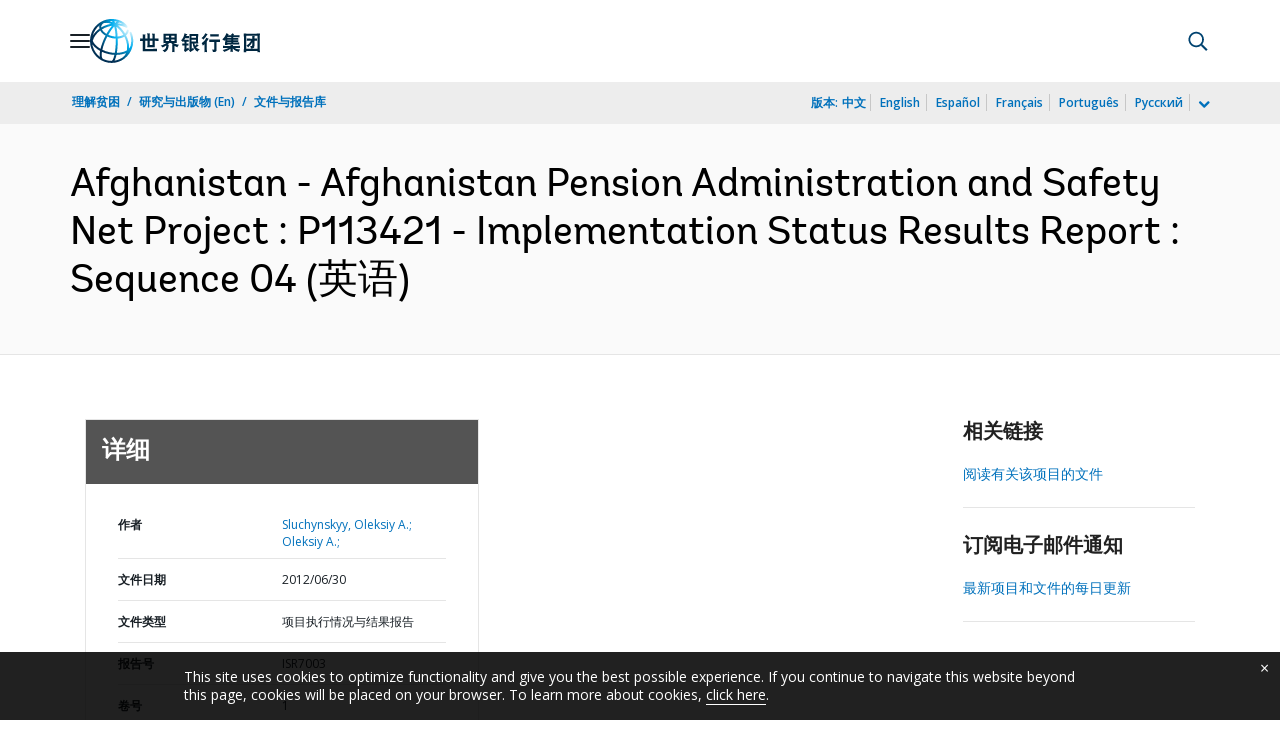

--- FILE ---
content_type: text/html;charset=utf-8
request_url: https://documents.shihang.org/zh/publication/documents-reports/documentdetail/132651468740440409
body_size: 20866
content:

    




<!DOCTYPE html>

<html lang="zh">
    
        <head>
     

<META HTTP-EQUIV="Cache-Control" CONTENT="max-age=43200">
 <meta http-equiv="X-UA-Compatible" content="IE=edge" />
    <script defer="defer" type="text/javascript" src="https://rum.hlx.page/.rum/@adobe/helix-rum-js@%5E2/dist/micro.js" data-routing="env=prod,tier=publish,ams=World Bank"></script>
<link rel="shortcut icon" href="/content/dam/wbr-redesign/logos/wbg-favicon.png" type="image/png"/>
    <meta name="viewport" content="width=device-width"/>
	<meta http-equiv="Content-Type" content="text/html; charset=utf-8">
	<link rel="canonical" href="https://documents.shihang.org/zh/publication/documents-reports/documentdetail/132651468740440409"/>
	<meta name="language" content="zh"/>
	<meta name="description" content=""/> 
	<title>Afghanistan - Afghanistan Pension Administration and Safety Net Project : P113421 - Implementation Status Results Report : Sequence 04</title>
    <meta name="author" content="Sluchynskyy, Oleksiy A.,Oleksiy A.,">
    <meta name="publisher" content="Sluchynskyy, Oleksiy A.,Oleksiy A.,">
    <meta name="keywords" content="emergency recovery loan"/>
    <meta property="og:title" content="Afghanistan - Afghanistan Pension Administration and Safety Net Project : P113421 - Implementation Status Results Report : Sequence 04"/>
    <meta property="og:site_name" content="World Bank"/>
    <meta property="og:description" content=""/>
    <meta property="og:type" content="website"/>
    <meta property="og:test" content="https://www.worldbank.org/content/dam/wbr/share-logo/social-share.jpg"/>
    <meta property="og:image:type" content="image/jpg" />
    <meta property="og:image:width" content="1200" />
    <meta property="og:image:height" content="630" />
    <meta property="og:image" content="https://www.worldbank.org/content/dam/wbr/share-logo/social-share.jpg"/>
    <meta property="og:url" content="https://documents.shihang.org/zh/publication/documents-reports/documentdetail/132651468740440409"/>
    <meta name="twitter:site" content="World Bank"/>
    <meta name="twitter:title" content="Afghanistan - Afghanistan Pension Administration and Safety Net Project : P113421 - Implementation Status Results Report : Sequence 04"/>
    <meta name="twitter:creator" content="@worldbank" />
    <meta name="twitter:description" content=""/>
    <meta name="twitter:url" content="https://documents.shihang.org/zh/publication/documents-reports/documentdetail/132651468740440409" />
    <meta name="twitter:image:src" content="https://www.worldbank.org/content/dam/wbr/share-logo/social-share.jpg"/>
    <meta name="dcterms.title" content="Afghanistan - Afghanistan Pension Administration and Safety Net Project : P113421 - Implementation Status Results Report : Sequence 04" />
    <meta name="dcterms.type" content="Text/HTML" />
    <meta name="dcterms.identifier" content="https://documents.shihang.org/zh/publication/documents-reports/documentdetail/132651468740440409"/>
    <meta name="dcterms.language" content="en" />
	  


 


   
 








<script src="//assets.adobedtm.com/223f6e2cf7c9/3eb6c9b72a93/launch-7bc0cdc67098.min.js" async></script>



<link rel="stylesheet" href="/etc.clientlibs/worldbankgroup/clientlibs/clientlib-base.css" type="text/css"><link rel="stylesheet" href="/etc.clientlibs/worldbankgroup/components/content/f03v1_pagetools/clientlibs/site.css" type="text/css"><link rel="stylesheet" href="/etc.clientlibs/worldbankgroup/components/content/dnrdetail/clientlibs/site.css" type="text/css"><link href="//fonts.googleapis.com/css?family=Open+Sans:300,300i,400,400i,600,600i,700,700i,800,800i&subset=cyrillic,cyrillic-ext,greek,greek-ext,latin-ext,vietnamese" rel='stylesheet' type='text/css'/>

    	<script type="text/javascript" src="/etc.clientlibs/worldbankgroup/clientlibs/vendor/jquery.js"></script></head>

          

<body>
    <div id="wbg-aem-target" class="wbg-aem-target"></div>
     







<header>
    <a tabindex="0" id="skip-to-main-content" class="visually-hidden focusable" href="#main">Skip to Main Navigation</a>
    
    <div class="lp__navbar lp__navbar_default ">
        <div class="container">
            <div class="header block" data-block-name="header" data-block-status="loaded">
        <div class="nav-wrapper">
        <nav id="nav" aria-expanded="false">
        <div class="nav-hamburger" title="Hamburger"><button type="button" aria-controls="nav"
        aria-label="Open navigation" data-toggle="collapse" data-target="#menuItems"
        aria-expanded="false" aria-controls="menuItems"><span
        class="nav-hamburger-icon collapsed"></span></button>
        </div>
        <div class="section nav-brand" data-section-status="loaded" style="">
        
        <div class="default-content-wrapper"><a href="https://www.shihang.org/ext/zh/home" title="World Bank Logo">
        <picture>
                <source type="image/webp"
                        srcset="https://www.shihang.org/ext/zh/media_194cdbf66b325d9d87f2b575aa6bd9ed37697c934.svg?width=2000&amp;format=webply&amp;optimize=medium"
                        media="(min-width: 600px)">
                <source type="image/webp"
                        srcset="https://www.shihang.org/ext/zh/media_194cdbf66b325d9d87f2b575aa6bd9ed37697c934.svg?width=750&amp;format=webply&amp;optimize=medium">
                <source type="image/svg+xml"
                        srcset="https://www.shihang.org/ext/zh/media_194cdbf66b325d9d87f2b575aa6bd9ed37697c934.svg?width=2000&amp;format=svg&amp;optimize=medium"
                        media="(min-width: 600px)">
                <img loading="lazy" alt="World Bank Logo" src="https://www.shihang.org/ext/zh/media_194cdbf66b325d9d87f2b575aa6bd9ed37697c934.svg?width=750&amp;format=svg&amp;optimize=medium" width="132" height="34">
        </picture>
        </a></div>
        </div>
        <div class="section nav-sections" data-section-status="loaded" style="">
        
        
        <div class="default-content-wrapper">
        <p class="auto-image-container">
        <picture>
                <source type="image/webp"
                        srcset="https://www.shihang.org/ext/zh/media_1309e5a58406d881f447945ab01ce4f6ceea52c3b.svg?width=2000&amp;format=webply&amp;optimize=medium"
                        media="(min-width: 600px)">
                <source type="image/webp"
                        srcset="https://www.shihang.org/ext/zh/media_1309e5a58406d881f447945ab01ce4f6ceea52c3b.svg?width=750&amp;format=webply&amp;optimize=medium">
                <source type="image/svg+xml"
                        srcset="https://www.shihang.org/ext/zh/media_1309e5a58406d881f447945ab01ce4f6ceea52c3b.svg?width=2000&amp;format=svg&amp;optimize=medium"
                        media="(min-width: 600px)">
                <img loading="lazy" alt="Trending" src="https://www.shihang.org/ext/zh/media_1309e5a58406d881f447945ab01ce4f6ceea52c3b.svg?width=750&amp;format=svg&amp;optimize=medium" width="15" height="11">
        </picture>
        </p><a href="https://www.shihang.org/zh/topic/climatechange/overview" target="_blank">
        <p><span>热点数据</span><span>气候适应型灌溉技术有望为额外14亿人提供食物&nbsp;</span></p>
        </a>
        </div>
        <div class="nav-menu-overlay collapse" id="menuItems">
        <div class="nav-menu" aria-hidden="true">
        <div class="nav-menu-column left" style="display: flex;">
                <ul>
                        <li tabindex="0" aria-expanded="true" class="selected">
                                <span textcontent=""></span><a href="https://www.shihang.org/ext/zh/who-we-are">我们是谁</a>
                        </li>
                        <li tabindex="0" aria-expanded="false"><span
                                        textcontent=""></span><a href="https://www.shihang.org/zh/what-we-do">我们做什么</a>
                        </li>
                        <li tabindex="0" aria-expanded="false"><span
                                        textcontent=""></span><a href="https://www.shihang.org/zh/where-we-work">我们在哪里工作</a>
                        </li>
                        <li tabindex="0" aria-expanded="false"><span
                                        textcontent=""></span><a href="https://www.shihang.org/zh/understanding-poverty">我们如何工作</a>
                        </li>
                        <li tabindex="0" aria-expanded="false"><span
                                        textcontent=""></span><a href="https://www.shihang.org/zh/work-with-us">同我们合作</a>
                        </li>
                        <li tabindex="0" aria-expanded="false"><span
                                        textcontent=""></span><a href="https://www.shihang.org/zh/news"> 新闻与活动</a>
                        </li>
                </ul>
        </div>
        <div class="nav-menu-column right" style="display: flex;"><button
                        class="nav-menu-overlay-back" aria-label="go back"
                        style="display: none;"></button>
                <p class="submenu-main-title" style="display: none;"><a></a></p>
                <ul id="submenu_0" class="submenu" style="display: flex;">
                        <li class="" role="link">关于世界银行<ul>
                                        <li class=""><a href="https://www.shihang.org/zh/about/leadership">机构<span></span></a>
                                        </li>
                                        <li class=""><a href="https://www.shihang.org/zh/archive/history">世界银行历史<span></span></a>
                                        </li>
                                        <li class=""><a href="https://www.worldbank.org/en/archive/home">档案
                                                        (En)<span></span></a>
                                        </li>
                                    </ul>
                        </li>
                        <li class="" role="link">专家与领导班子<ul>
						                <li class=""><a href="https://www.shihang.org/zh/about/leadership/managers">领导班子<span></span></a>
                                        </li>
                                        <li class=""><a href="https://www.shihang.org/zh/about/leadership/governors">理事会<span></span></a>
                                        </li>
                                        <li class=""><a href="https://www.shihang.org/zh/about/leadership/directors">执行董事会
                                                        <span></span></a></li>
                                        <li class=""><a href="https://www.shihang.org/zh/about/people/all">专家
                                                        <span></span></a></li>
                                </ul>
                        </li>
                        <li class="" role="link">问责<ul>
                                        <li class=""><a href="https://www.shihang.org/zh/about/annual-report">年度报告<span></span></a>
                                        </li>
                                        <li class=""><a href="https://www.worldbank.org/en/who-we-are/betterbank">“更好的世行”倡议 (En)<span></span></a></li>
										<li class=""><a href="https://scorecard.worldbank.org/en/scorecard/home">机构计分卡
                                                        (En)<span></span></a>
                                        </li>
										<li class=""><a href="https://financesapp.worldbank.org/summaries/ibrd-ida/#ibrd-net/" target="_blank">世界银行财务
                                                        (En)&nbsp;<span class="lp lp-external-link"></span></a>
                                        </li>
                                        <li class=""><a href="https://www.shihang.org/zh/access-to-information">信息获取<span></span></a>
                                        </li>
										<li class=""><a href="https://policies.worldbank.org/en/policies?k=General%20Conditions%20for%20IBRD&amp;type=published">政策与程序
                                                        (En) <span></span></a>
                                        </li>
										<li class=""><a href="https://projects.shihang.org/zh/projects-operations/products-and-services/grievance-redress-service">申述服务
                                                        <span></span></a></li>
										 <li class=""><a href="https://www.worldbank.org/en/about/unit/integrity-vice-presidency">廉政局
                                                        (En) <span></span></a>
                                        </li>
                                        <li class=""><a href="https://accountability.worldbank.org/en/home" target="_blank">问责机制
                                                        (En)&nbsp;<span class="lp lp-external-link"></span></a>
                                        </li>
                                        
                                        <li class=""><a href="https://www.worldbank.org/en/programs/accountability/data-privacy" target="_blank">数据隐私权
                                                        (En)&nbsp;<span class="lp lp-external-link"></span></a>
                                        </li>
                                        
                                       
                                        <li class=""><a href="https://www.inspectionpanel.org/chinese" target="_blank">独立监察小组
                                                        &nbsp;<span class="lp lp-external-link"></span></a></li>
                                        
                                        <li class=""><a href="https://ieg.worldbankgroup.org/" target="_blank">独立评估局
                                                        (En)&nbsp;<span class="lp lp-external-link"></span></a>
                                        </li>
                                        <li class=""><a href="https://www.cao-ombudsman.org/" target="_blank">合规顾问监察员办公室
                                                        (En)&nbsp;<span class="lp lp-external-link"></span></a></li>
                                        
                                </ul>
                        </li>
                        <li class="footer" role="link">世界银行集团机构<ul>
                                        <li class=""><a href="https://www.shihang.org/zh/who-we-are/ibrd">国际复兴开发银行
                                                        (IBRD)<span></span></a>
                                        </li>
                                        <li class=""><a href="https://ida.worldbank.org/">国际开发协会
                                                        (IDA)
                                                        (En)<span></span></a>
                                        </li>
                                        <li class=""><a href="https://www.ifc.org/">国际金融公司
                                                        (IFC)
                                                        (En)<span></span></a>
                                        </li>
                                        <li class=""><a href="https://www.miga.org/">多边投资担保机构
                                                        (MIGA)
                                                        (En)<span></span></a>
                                        </li>
                                        <li class=""><a href="https://icsid.worldbank.org/">国际投资争端解决中心
                                                        (ICSID)
                                                        (En)<span></span></a>
                                        </li>
                                </ul>
                        </li>
                </ul>
                <ul id="submenu_1" class="submenu" style="display: none;">
                        <li class="" role="link">发展项目<ul>
                                        <li class=""><a href="https://projects.shihang.org/zh/projects-operations/projects-home?lang=zh">项目<span></span></a>
                                                <ul>
                                                        <li class=""><a href="https://projects.shihang.org/zh/projects-operations/project-country?lang=zh&amp;page=">按国家<span></span></a>
                                                        </li>
                                                        <li class=""><a href="https://projects.shihang.org/zh/projects-operations/project-sector?lang=zh&amp;page=">按行业<span></span></a>
                                                        </li>
                                                        <li class=""><a href="https://projects.shihang.org/zh/projects-operations/project-theme?lang=zh&amp;page=">按主题<span></span></a>
                                                        </li>
                                                </ul>
                                        </li>
                                        <li class=""><a href="https://www.worldbank.org/en/projects-operations/country-strategies">国家伙伴框架
                                                        (En) <span></span></a>
                                                <ul>
                                                        <li class=""><a href="https://projects.shihang.org/zh/projects-operations/environmental-and-social-policies">项目的环境与社会政策
                                                                        <span></span></a>
                                                        </li>
                                                        
                                                </ul>
                                        </li>
										<li class=""><a href=" https://www.worldbank.org/en/programs/project-procurement">机构采购
                                                                        (En)<span></span></a>
                                                        </li>
                                        <li class=""><a href="https://www.worldbank.org/en/news/all?lang_exact=Chinese&amp;displayconttype_exact=Results">成果
                                                        <span></span></a></li>
                                </ul>
                        </li>
                        <li class="" role="link">产品与服务<ul>
                                        <li class=""><a href="https://www.worldbank.org/en/what-we-do/products-and-services">融资产品与咨询服务
                                                        (En)<span></span></a>
                                        </li>
                                        <li class=""><a href="https://treasury.worldbank.org/en/about/unit/treasury">司库
                                                        (En) <span></span></a>
                                        </li>
                                        <li class=""><a href="https://treasury.worldbank.org/en/about/unit/treasury/asset-management">资产管理
                                                        (En) <span></span></a>
                                        </li>
										 <li class=""><a href="https://www.worldbank.org/en/programs/trust-funds-and-programs">信托基金目录
                                                        (En) <span></span></a>
                                        </li>
                                </ul>
                        </li>
                        <li class="" role="link">发展知识 <ul>
                                        <li class=""><a href="https://academy.worldbank.org/en/home">世界银行集团学院
                                                        (En) <span></span></a>
                                        </li>
                                        <li class=""><a href="https://www.worldbank.org/en/research">研究与出版物
                                                        (En) <span></span></a>
                                        </li>
                                        <li class=""><a href="https://data.worldbank.org.cn/">公开数据<span></span></a>
											    <ul>
													<li
															class="">
															<a href="https://data.worldbank.org.cn/country">按国家<span></span></a>
													</li>
													<li
															class="">
															<a href="https://data.worldbank.org.cn/indicator">按指标<span></span></a>
													</li>
                                                </ul>
                                        </li>
                                        <li class=""><a href="https://wbg.edcast.com/">开放学习
                                                        (En) <span></span></a>
                                        </li>
                                        <li class=""><a href="https://openknowledge.worldbank.org/home">知识文库
                                                        (En) <span></span></a>
                                        </li>
                                       
                                </ul>
                        </li>
                </ul>
                <ul id="submenu_2" class="submenu" style="display: none;">
                        <li class="" role="link">地区<ul>
                                        <li class=""><a href="https://www.worldbank.org/en/region/afr">非洲
                                                        (En)<span></span></a>
                                        </li>
                                        <li class=""><a href="https://www.worldbank.org/en/region/eap">东亚与太平洋
                                                        (En)<span></span></a>
                                        </li>
                                        <li class=""><a href="https://www.worldbank.org/en/region/eca">欧洲与中亚
                                                        (En)<span></span></a>
                                        </li>
                                        <li class=""><a href="https://www.worldbank.org/en/region/lac">拉丁美洲与加勒比
                                                        海(En) <span></span></a>
                                        </li>
                                        <li class=""><a href="https://www.worldbank.org/en/region/mena"> 中东、北非、阿富汗与巴基斯坦(En)<span></span></a>
                                        </li>
                                        <li class=""><a href="https://www.worldbank.org/en/region/sar">南亚
                                                        (En)<span></span></a>
                                        </li>
                                </ul>
                        </li>
                        <li class="" role="link">国家组别<ul>
                                        <li class=""><a href="https://www.worldbank.org/en/where-we-work/eu">欧盟
                                                        (En)<span></span></a>
                                        </li>
                                        <li class=""><a href="https://www.worldbank.org/en/country/mic">中等收入国家
                                                        (En)<span></span></a>
                                        </li>
                                        <li class=""><a href="https://www.worldbank.org/en/country/caribbean">东加勒比国家组织
                                                        (En)<span></span></a>
                                        </li>
                                        <li class=""><a href="https://www.worldbank.org/en/country/pacificislands">太平洋群岛
                                                        (En)<span></span></a>
                                        </li>
                                        <li class=""><a href="https://www.worldbank.org/en/country/smallstates">小国
                                                        (En)<span></span></a>
                                        </li>
                                        <li class=""><a href="https://www.worldbank.org/en/country/gcc">海湾合作委员会
                                                        (En) <span></span></a>
                                        </li>
                                        <li class=""><a href="https://www.worldbank.org/en/country/westerneurope">西欧
                                                        (En)<span></span></a>
                                        </li>
                                </ul>
                        </li>
                        <li>
                                <ul class="browse-country">国家<div><input type="text" placeholder="搜索国家名" id="search-country" data-toggle="dropdown" aria-label="country dropdown" aria-expanded="false">
                                        <p type="button" class="lp__dropdown-toggle" data-toggle="dropdown" aria-label="country dropdown" aria-expanded="false"><span class="sr-only" aria-hidden="true">country dropdown</span></p>
                                                <ul class="country-list dropdown-menu">
                                                     
        <li>
                <a class="dropdown-item" href="https://www.worldbank.org/en/country/afghanistan">阿富汗</a>
                </li>
              <li>
                <a class="dropdown-item" href="https://www.worldbank.org/en/country/albania">阿尔巴尼亚</a>
                <ul><li lang="sq"><a class="dropdown-item" href="https://www.worldbank.org/sq/country/albania">Shqip</a></li></ul>
                
                </li>
              <li>
                <a class="dropdown-item" href="https://www.worldbank.org/en/country/algeria">阿尔及利亚</a>
                <ul><li lang="fr"><a class="dropdown-item" href="https://www.banquemondiale.org/fr/country/algeria">Français</a></li>
                <li lang="ar"><a class="dropdown-item" href="https://www.worldbank.org/en/country/algeria">عربي</a></li></ul>
                
                </li>
              <li>
                <a class="dropdown-item" href="https://www.worldbank.org/en/country/angola">安哥拉</a>
                <ul><li lang="pt"><a class="dropdown-item" href="https://www.worldbank.org/pt/country/angola">Português</a></li></ul>
                
                </li>
              <li>
                <a class="dropdown-item" href="https://www.worldbank.org/en/country/caribbean">安提瓜和巴布达</a>
                </li>
              <li>
                <a class="dropdown-item" href="https://www.worldbank.org/en/country/argentina">阿根廷</a>
                <ul><li lang="es"><a class="dropdown-item" href="https://www.bancomundial.org/es/country/argentina">Español</a></li></ul>
                
                </li>
              <li>
                <a class="dropdown-item" href="https://www.worldbank.org/en/country/armenia">亚美尼亚</a>
                </li>
              <li>
                <a class="dropdown-item" href="https://www.worldbank.org/en/country/austria">奥地利</a>
                </li>
              <li>
                <a class="dropdown-item" href="https://www.worldbank.org/en/country/azerbaijan">阿塞拜疆</a>
                </li>
              <li>
                <a class="dropdown-item" href="https://www.worldbank.org/en/country/gcc">巴林</a>
                </li>
              <li>
                <a class="dropdown-item" href="https://www.worldbank.org/en/country/bangladesh">孟加拉国</a>
                </li>
              <li>
                <a class="dropdown-item" href="https://www.worldbank.org/en/country/belarus">白俄罗斯</a>
                <ul><li lang="ru"><a class="dropdown-item" href="https://www.vsemirnyjbank.org/ru/country/belarus">Русский</a></li></ul>
                
                </li>
              <li>
                <a class="dropdown-item" href="https://www.worldbank.org/en/country/belgium">比利时</a>
                <ul><li lang="fr"><a class="dropdown-item" href="https://www.banquemondiale.org/fr/country/belgium">Français</a></li>
                <li><a class="dropdown-item" href="https://www.banquemondiale.org/fr/country/belgium">Nederlandse</a></li></ul>
                
                </li>
              <li>
                <a class="dropdown-item" href="https://www.worldbank.org/bz">伯利兹</a>
                </li>
              <li>
                <a class="dropdown-item" href="https://www.worldbank.org/en/country/benin">贝宁</a>
                <ul><li lang="fr"> <a class="dropdown-item" href="https://www.banquemondiale.org/benin">Français</a></li></ul>
                
                </li>
              <li>
                <a class="dropdown-item" href="https://www.worldbank.org/en/country/bhutan">不丹</a>
                </li>
              <li>
                <a class="dropdown-item" href="https://www.worldbank.org/en/country/bolivia">玻利维亚</a>
                <ul><li lang="es"><a class="dropdown-item" href="https://www.bancomundial.org/es/country/bolivia">Español</a></li></ul>
                
                </li>
              <li>
                <a class="dropdown-item" href="https://www.worldbank.org/en/country/bosniaandherzegovina">波斯尼亚和黑塞哥维那</a>
                </li>
              <li>
                <a class="dropdown-item" href="https://www.worldbank.org/en/country/botswana">博茨瓦纳</a>
                </li>
              <li>
                <a class="dropdown-item" href="https://www.worldbank.org/en/country/brazil">巴西</a>
                <ul><li lang="pt"><a class="dropdown-item" href="https://www.worldbank.org/pt/country/brazil">Português</a></li></ul>
                
                </li>
              <li>
                <a class="dropdown-item" href="https://www.worldbank.org/en/country/bulgaria">保加利亚</a>
                <ul><li lang="bg"><a class="dropdown-item" href="https://www.worldbank.org/bg/country/bulgaria">Български</a></li></ul>
                
                </li>
              <li>
                <a class="dropdown-item" href="https://www.worldbank.org/en/country/burkinafaso">布基纳法索</a>
                <ul><li lang="fr"><a class="dropdown-item" href="https://www.banquemondiale.org/fr/country/burkinafaso">Français</a></li></ul>
                
                </li>
              <li>
                <a class="dropdown-item" href="https://www.worldbank.org/en/country/burundi">布隆迪</a>
                <ul><li lang="fr"><a class="dropdown-item" href="https://www.banquemondiale.org/fr/country/burundi">Français</a></li></ul>
                
                </li>
              <li>
                <a class="dropdown-item" href="https://www.worldbank.org/en/country/cambodia">柬埔寨</a>
                <ul><li lang="km"><a class="dropdown-item" href="https://www.worldbank.org/km/country/cambodia">ភាសា&ZeroWidthSpace;ខ្មែរ&ZeroWidthSpace;</a></li></ul>
                
                </li>
              <li>
                <a class="dropdown-item" href="https://www.worldbank.org/en/country/cameroon">喀麦隆</a>
                <ul><li lang="fr"><a class="dropdown-item" href="https://www.banquemondiale.org/fr/country/cameroon">Français</a></li></ul>
                
                </li>
              <li>
                <a class="dropdown-item" href="https://www.worldbank.org/en/country/canada">加拿大</a>
                <ul><li lang="fr"><a class="dropdown-item" href="https://www.banquemondiale.org/fr/country/canada">Français</a></li></ul>
                
                </li>
              <li>
                <a class="dropdown-item" href="https://www.worldbank.org/en/country/capeverde">佛得角</a>
                <ul><li lang="pt"><a class="dropdown-item" href="https://www.worldbank.org/pt/country/capeverde">Português</a></li></ul>
                
                </li>
              <li>
                <a class="dropdown-item" href="https://www.worldbank.org/en/country/centralafricanrepublic">中非共和国</a>
                <ul><li lang="fr"><a class="dropdown-item" href="https://www.banquemondiale.org/fr/country/centralafricanrepublic">Français</a></li></ul>
                
                </li>
              <li>
                <a class="dropdown-item" href="https://www.worldbank.org/en/country/chad">乍得</a>
                <ul><li lang="fr"><a class="dropdown-item" href="https://www.banquemondiale.org/fr/country/chad">Français</a></li></ul>
                
                </li>
              <li>
                <a class="dropdown-item" href="https://www.worldbank.org/en/country/chile">智利</a>
                <ul><li lang="es"><a class="dropdown-item" href="https://www.bancomundial.org/es/country/chile">Español</a></li></ul>
                
                </li>
              <li>
                <a class="dropdown-item" href="https://www.shihang.org/china">中国</a>
                <ul><li lang="en"><a class="dropdown-item" href="https://www.worldbank.org/en/country/china">English</a></li></ul>
                
                </li>
              <li>
                <a class="dropdown-item" href="https://www.worldbank.org/en/country/colombia">哥伦比亚</a>
                <ul><li lang="es"><a class="dropdown-item" href="https://www.bancomundial.org/es/country/colombia">Español</a></li></ul>
                
                </li>
              <li>
                <a class="dropdown-item" href="https://www.worldbank.org/en/country/comoros">科摩罗</a>
                <ul><li lang="fr"><a class="dropdown-item" href="https://www.banquemondiale.org/fr/country/comoros">Français</a></li></ul>
                
                </li>
              <li>
                <a class="dropdown-item" href="https://www.worldbank.org/en/country/drc">刚果民主共和国</a>
                <ul><li lang="fr"><a class="dropdown-item" href="https://www.banquemondiale.org/fr/country/drc">Français</a></li></ul>
                
                </li>
              <li>
                <a class="dropdown-item" href="https://www.worldbank.org/en/country/congo">刚果共和国</a>
                <ul><li lang="fr"><a class="dropdown-item" href="https://www.banquemondiale.org/fr/country/congo">Français</a></li></ul>
                
                </li>
              <li>
                <a class="dropdown-item" href="https://www.worldbank.org/en/country/costarica">哥斯达黎加</a>
                <ul><li lang="es"><a class="dropdown-item" href="https://www.bancomundial.org/es/country/costarica">Español</a></li></ul>
                
                </li>
              <li>
                <a class="dropdown-item" href="https://www.worldbank.org/en/country/cotedivoire">科特迪瓦</a>
                <ul><li lang="fr"><a class="dropdown-item" href="https://www.banquemondiale.org/fr/country/cotedivoire">Français</a></li></ul>
                
                </li>
              <li>
                <a class="dropdown-item" href="https://www.worldbank.org/en/country/croatia">克罗地亚</a>
                </li>
              <li>
                <a class="dropdown-item" href="https://www.worldbank.org/en/country/eumemberstates">捷克共和国</a>
                </li>
              <li>
                <a class="dropdown-item" href="https://www.worldbank.org/en/country/denmark">丹麦</a>
                </li>
              <li>
                <a class="dropdown-item" href="https://www.worldbank.org/en/country/djibouti">吉布提</a>
                </li>
              <li>
                <a class="dropdown-item" href="https://www.worldbank.org/en/country/caribbean">多米尼克</a>
                </li>
              <li>
                <a class="dropdown-item" href="https://www.worldbank.org/en/country/dominicanrepublic">多米尼加共和国</a>
                <ul><li lang="es"><a class="dropdown-item" href="https://www.bancomundial.org/es/country/dominicanrepublic">Español</a></li></ul>
                
                </li>
              <li>
                <a class="dropdown-item" href="https://www.worldbank.org/en/country/ecuador">厄瓜多尔</a>
                <ul><li lang="es"><a class="dropdown-item" href="https://www.bancomundial.org/es/country/ecuador">Español</a></li></ul>
                
                </li>
              <li>
                <a class="dropdown-item" href="https://www.worldbank.org/en/country/egypt">阿拉伯埃及共和国</a>
                <ul><li lang="ar"><a class="dropdown-item" href="https://www.albankaldawli.org/ar/country/egypt">العربية</a></li></ul>
                
                </li>
              <li>
                <a class="dropdown-item" href="https://www.worldbank.org/en/country/elsalvador">萨尔瓦多</a>
                <ul><li lang="es"><a class="dropdown-item" href="https://www.bancomundial.org/es/country/elsalvador">Español</a></li></ul>
                
                </li>
              <li>
                <a class="dropdown-item" href="https://www.worldbank.org/en/country/equatorialguinea">赤道几内亚</a>
                </li>
              <li>
                <a class="dropdown-item" href="https://www.worldbank.org/en/country/eritrea">厄立特里亚</a>
                </li>
              <li>
                <a class="dropdown-item" href="https://www.worldbank.org/en/country/eumemberstates">爱沙尼亚</a>
                </li>
              <li>
                <a class="dropdown-item" href="https://www.worldbank.org/en/country/ethiopia">埃塞俄比亚</a>
                </li>
              <li>
                <a class="dropdown-item" href="https://www.worldbank.org/en/country/pacificislands">斐济</a>
                </li>
              <li>
                <a class="dropdown-item" href="https://www.worldbank.org/en/country/finland">芬兰</a>
                </li>
              <li>
                <a class="dropdown-item" href="https://www.worldbank.org/en/country/france">法国</a>
                <ul><li lang="fr"><a class="dropdown-item" href="https://www.banquemondiale.org/fr/country/france">Français</a></li></ul>
                
                </li>
              <li>
                <a class="dropdown-item" href="https://www.worldbank.org/en/country/gabon">加蓬</a>
                <ul><li lang="fr"><a class="dropdown-item" href="https://www.banquemondiale.org/fr/country/gabon">Français</a></li></ul>
                
                </li>
              <li>
                <a class="dropdown-item" href="https://www.worldbank.org/en/country/gambia">冈比亚</a>
                </li>
              <li>
                <a class="dropdown-item" href="https://www.worldbank.org/en/country/georgia">格鲁吉亚</a>
                </li>
              <li>
                <a class="dropdown-item" href="https://www.worldbank.org/en/country/germany">德国</a>
                </li>
              <li>
                <a class="dropdown-item" href="https://www.worldbank.org/en/country/ghana">加纳</a>
                </li>
              <li>
                <a class="dropdown-item" href="https://www.worldbank.org/en/country/greece">希腊</a>
                </li>
              <li>
                <a class="dropdown-item" href="https://www.worldbank.org/en/country/caribbean">格林纳达</a>
                </li>
              <li>
                <a class="dropdown-item" href="https://www.worldbank.org/en/country/guatemala">危地马拉</a>
                <ul><li lang="es"><a class="dropdown-item" href="https://www.bancomundial.org/es/country/guatemala">Español</a></li></ul>
                
                </li>
              <li>
                <a class="dropdown-item" href="https://www.worldbank.org/en/country/guinea">几内亚</a>
                <ul><li lang="fr"><a class="dropdown-item" href="https://www.banquemondiale.org/fr/country/guinea">Français</a></li></ul>
                
                </li>
              <li>
                <a class="dropdown-item" href="https://www.worldbank.org/en/country/guineabissau">几内亚比绍</a>
                <ul><li lang="pt"><a class="dropdown-item" href="https://www.worldbank.org/pt/country/guineabissau">Português</a></li></ul>
                
                </li>
              <li>
                <a class="dropdown-item" href="https://www.worldbank.org/en/country/guyana">圭亚那</a>
                </li>
              <li>
                <a class="dropdown-item" href="https://www.worldbank.org/en/country/haiti">海地</a>
                <ul><li lang="fr"><a class="dropdown-item" href="https://www.banquemondiale.org/fr/country/haiti">Français</a></li></ul>
                
                </li>
              <li>
                <a class="dropdown-item" href="https://www.worldbank.org/en/country/honduras">洪都拉斯</a>
                <ul><li lang="es"><a class="dropdown-item" href="https://www.bancomundial.org/es/country/honduras">Español</a></li></ul>
                
                </li>
              <li>
                <a class="dropdown-item" href="https://www.worldbank.org/en/country/eumemberstates">匈牙利</a>
                </li>
              <li>
                <a class="dropdown-item" href="https://www.worldbank.org/en/country/iceland">冰岛</a>
                </li>
              <li>
                <a class="dropdown-item" href="https://www.worldbank.org/en/country/india">印度</a>
                <ul><li lang="hi"><a class="dropdown-item" href="https://www.worldbank.org/hi/country/india">Hindi</a></li></ul>
                
                </li>
              <li>
                <a class="dropdown-item" href="https://www.worldbank.org/en/country/indonesia">印度尼西亚</a>
                <ul><li lang="in"><a class="dropdown-item" href="https://www.worldbank.org/in/country/indonesia">Bahasa</a></li></ul>
                
                </li>
              <li>
                <a class="dropdown-item" href="https://www.worldbank.org/en/country/iran">伊朗</a>
                </li>
              <li>
                <a class="dropdown-item" href="https://www.worldbank.org/en/country/iraq">伊拉克</a>
                <ul><li lang="ar"><a class="dropdown-item" href="https://www.albankaldawli.org/ar/country/iraq">عربي</a></li></ul>
                
                </li>
              <li>
                <a class="dropdown-item" href="https://data.worldbank.org/country/israel">以色列</a>
                </li>
              <li>
                <a class="dropdown-item" href="https://www.worldbank.org/en/country/italy">意大利</a>
                </li>
              <li>
                <a class="dropdown-item" href="https://www.worldbank.org/en/country/jamaica">牙买加</a>
                </li>
              <li>
                <a class="dropdown-item" href="https://www.worldbank.org/en/country/japan">日本</a>
                <ul><li lang="ja"><a class="dropdown-item" href="https://www.worldbank.org/ja/country/japan">日本語</a></li></ul>
                
                </li>
              <li>
                <a class="dropdown-item" href="https://www.worldbank.org/en/country/jordan">约旦</a>
                <ul><li lang="ar"><a class="dropdown-item" href="https://www.albankaldawli.org/ar/country/jordan">عربي</a></li></ul>
                
                </li>
              <li>
                <a class="dropdown-item" href="https://www.worldbank.org/en/country/kazakhstan">哈萨克斯坦</a>
                <ul><li lang="ru"><a class="dropdown-item" href="https://www.vsemirnyjbank.org/ru/country/kazakhstan">Русский</a></li></ul>
                
                </li>
              <li>
                <a class="dropdown-item" href="https://www.worldbank.org/en/country/kenya">肯尼亚</a>
                </li>
              <li>
                <a class="dropdown-item" href="https://www.worldbank.org/en/country/pacificislands">基里巴斯</a>
                </li>
              <li>
                <a class="dropdown-item" href="https://www.worldbank.org/en/country/korea">韩国</a>
                </li>
              <li>
                <a class="dropdown-item" href="https://www.worldbank.org/en/country/kosovo">科索沃</a>
                </li>
              <li>
                <a class="dropdown-item" href="https://www.worldbank.org/en/country/gcc">科威特</a>
                </li>
              <li>
                <a class="dropdown-item" href="https://www.worldbank.org/en/country/kyrgyzrepublic">吉尔吉斯共和国</a>
                <ul><li lang="ru"><a class="dropdown-item" href="https://www.vsemirnyjbank.org/ru/country/kyrgyzrepublic">Русский</a></li></ul>
                
                </li>
              <li>
                <a class="dropdown-item" href="https://www.worldbank.org/en/country/lao">老挝</a>
                </li>
              <li>
                <a class="dropdown-item" href="https://www.worldbank.org/en/country/eumemberstates">拉脱维亚</a>
                </li>
              <li>
                <a class="dropdown-item" href="https://www.worldbank.org/en/country/lebanon">黎巴嫩</a>
                <ul><li lang="ar"><a class="dropdown-item" href="https://www.albankaldawli.org/ar/country/lebanon">عربي</a></li></ul>
                
                </li>
              <li>
                <a class="dropdown-item" href="https://www.worldbank.org/en/country/lesotho">莱索托</a>
                </li>
              <li>
                <a class="dropdown-item" href="https://www.worldbank.org/en/country/liberia">利比里亚</a>
                </li>
              <li>
                <a class="dropdown-item" href="https://www.worldbank.org/en/country/libya">利比亚</a>
                <ul><li lang="ar"><a class="dropdown-item" href="https://www.albankaldawli.org/ar/country/libya">عربي</a></li></ul>
                
                </li>
              <li>
                <a class="dropdown-item" href="https://www.worldbank.org/en/country/eumemberstates">立陶宛</a>
                </li>
              <li>
                <a class="dropdown-item" href="https://www.worldbank.org/en/country/luxembourg">卢森堡</a>
                <ul><li lang="fr"><a class="dropdown-item" href="https://www.banquemondiale.org/fr/country/luxembourg">Français</a></li></ul>
                
                </li>
              <li>
                <a class="dropdown-item" href="https://www.worldbank.org/en/country/northmacedonia">马斯顿（前南斯拉夫马其顿共和国）</a>
                <ul><li lang="mk"><a class="dropdown-item" href="https://www.worldbank.org/mk/country/macedonia">македонски</a></li></ul>
                
                </li>
              <li>
                <a class="dropdown-item" href="https://www.worldbank.org/en/country/madagascar">马达加斯加</a>
                <ul><li lang="fr"><a class="dropdown-item" href="https://www.banquemondiale.org/fr/country/madagascar">Français</a></li></ul>
                
                </li>
              <li>
                <a class="dropdown-item" href="https://www.worldbank.org/en/country/malawi">马拉维</a>
                </li>
              <li>
                <a class="dropdown-item" href="https://www.worldbank.org/en/country/malaysia">马来西亚</a>
                </li>
              <li>
                <a class="dropdown-item" href="https://www.worldbank.org/en/country/maldives">马尔代夫</a>
                </li>
              <li>
                <a class="dropdown-item" href="https://www.worldbank.org/en/country/mali">马里</a>
                <ul><li lang="fr"><a class="dropdown-item" href="https://www.banquemondiale.org/fr/country/mali">Français</a></li></ul>
                
                </li>
              <li>
                <a class="dropdown-item" href="https://www.worldbank.org/en/country/pacificislands">马绍尔群岛</a>
                </li>
              <li>
                <a class="dropdown-item" href="https://www.worldbank.org/en/country/mauritania">毛里塔尼亚</a>
                <ul><li lang="fr"><a class="dropdown-item" href="https://www.banquemondiale.org/fr/country/mauritania">Français</a></li></ul>
                
                </li>
              <li>
                <a class="dropdown-item" href="https://www.worldbank.org/en/country/mauritius">毛里求斯</a>
                <ul><li lang="fr"><a class="dropdown-item" href="https://www.banquemondiale.org/fr/country/mauritius">Français</a></li></ul>
                
                </li>
              <li>
                <a class="dropdown-item" href="https://www.worldbank.org/en/country/mexico">墨西哥</a>
                <ul><li><a class="dropdown-item" href="https://www.bancomundial.org/es/country/mexico">Español</a></li></ul>
                
                </li>
              <li>
                <a class="dropdown-item" href="https://www.worldbank.org/en/country/pacificislands">密克罗尼西亚联邦国</a>
                </li>
              <li>
                <a class="dropdown-item" href="https://www.worldbank.org/en/country/moldova">摩尔多瓦</a>
                <ul><li><a class="dropdown-item" href="https://www.worldbank.org/ro/country/moldova">română</a></li></ul>
                
                </li>
              <li>
                <a class="dropdown-item" href="https://www.worldbank.org/en/country/mongolia">蒙古</a>
                <ul><li><a class="dropdown-item" href="https://www.worldbank.org/mn/country/mongolia">Монгол</a></li></ul>
                
                </li>
              <li>
                <a class="dropdown-item" href="https://www.worldbank.org/en/country/montenegro">黑山</a>
                </li>
              <li>
                <a class="dropdown-item" href="https://www.worldbank.org/en/country/morocco">摩洛哥</a>
                <ul><li lang="ar"><a class="dropdown-item" href="https://www.albankaldawli.org/ar/country/morocco">عربي</a></li>
                <li lang="fr"><a class="dropdown-item" href="https://www.banquemondiale.org/fr/country/morocco">Français</a></li></ul>
                
                </li>
              <li>
                <a class="dropdown-item" href="https://www.worldbank.org/en/country/mozambique">莫桑比克</a>
                <ul><li lang="pt"><a class="dropdown-item" href="https://www.worldbank.org/pt/country/mozambique">Português</a></li></ul>
                
                </li>
              <li>
                <a class="dropdown-item" href="https://www.worldbank.org/en/country/myanmar">缅甸</a>
                </li>
              <li>
                <a class="dropdown-item" href="https://www.worldbank.org/en/country/namibia">纳米比亚</a>
                </li>
              <li>
                <a class="dropdown-item" href="https://www.worldbank.org/en/country/pacificislands">瑙鲁</a>
                </li>
              <li>
                <a class="dropdown-item" href="https://www.worldbank.org/en/country/nepal">尼泊尔</a>
                </li>
              <li>
                <a class="dropdown-item" href="https://www.worldbank.org/en/country/netherlands">荷兰</a>
                </li>
              <li>
                <a class="dropdown-item" href="https://www.worldbank.org/en/country/nicaragua">尼加拉瓜</a>
                <ul><li lang="es"><a class="dropdown-item" href="https://www.bancomundial.org/es/country/nicaragua">Español</a></li></ul>
                
                </li>
              <li>
                <a class="dropdown-item" href="https://www.worldbank.org/en/country/niger">尼日尔</a>
                <ul><li lang="fr"><a class="dropdown-item" href="https://www.banquemondiale.org/fr/country/niger">Français</a></li></ul>
                
                </li>
              <li>
                <a class="dropdown-item" href="https://www.worldbank.org/en/country/nigeria">尼日利亚</a>
                </li>
              <li>
                <a class="dropdown-item" href="https://www.worldbank.org/en/country/norway">挪威</a>
                </li>
              <li>
                <a class="dropdown-item" href="https://www.worldbank.org/en/country/gcc">阿曼</a>
                </li>
              <li>
                <a class="dropdown-item" href="https://www.worldbank.org/en/country/pakistan">巴基斯坦</a>
                </li>
              <li>
                <a class="dropdown-item" href="https://www.worldbank.org/en/country/pacificislands">帕劳</a>
                </li>
              <li>
                <a class="dropdown-item" href="https://www.worldbank.org/en/country/panama">巴拿马</a>
                <ul><li lang="es"><a class="dropdown-item" href="https://www.bancomundial.org/es/country/panama">Español</a></li></ul>
                
                </li>
              <li>
                <a class="dropdown-item" href="https://www.worldbank.org/en/country/png">巴布亚新几内亚</a>
                </li>
              <li>
                <a class="dropdown-item" href="https://www.worldbank.org/en/country/paraguay">巴拉圭</a>
                <ul><li lang="es"><a class="dropdown-item" href="https://www.bancomundial.org/es/country/paraguay">Español</a></li></ul>
                
                </li>
              <li>
                <a class="dropdown-item" href="https://www.worldbank.org/en/country/peru">秘鲁</a>
                <ul><li lang="es"><a class="dropdown-item" href="https://www.bancomundial.org/es/country/peru">Español</a></li></ul>
                
                </li>
              <li>
                <a class="dropdown-item" href="https://www.worldbank.org/en/country/philippines">菲律宾</a>
                </li>
              <li>
                <a class="dropdown-item" href="https://www.worldbank.org/en/country/poland">波兰</a>
                <ul><li lang="pl"><a class="dropdown-item" href="https://www.worldbank.org/pl/country/poland">Polski</a></li></ul>
                
                </li>
              <li>
                <a class="dropdown-item" href="https://www.worldbank.org/en/country/portugal">葡萄牙</a>
                </li>
              <li>
                <a class="dropdown-item" href="https://www.worldbank.org/en/country/gcc">卡塔尔</a>
                </li>
              <li>
                <a class="dropdown-item" href="https://www.worldbank.org/en/country/romania">罗马尼亚</a>
                <ul><li lang="ro"><a class="dropdown-item" href="https://www.worldbank.org/ro/country/romania">Română</a></li></ul>
                
                </li>
              <li>
                <a class="dropdown-item" href="https://www.worldbank.org/en/country/russia">俄罗斯联邦</a>
                <ul><li lang="ru"><a class="dropdown-item" href="https://www.vsemirnyjbank.org/ru/country/russia">Русский</a></li></ul>
                
                </li>
              <li>
                <a class="dropdown-item" href="https://www.worldbank.org/en/country/rwanda">卢旺达</a>
                <ul><li lang="fr"><a class="dropdown-item" href="https://www.banquemondiale.org/fr/country/rwanda">Français</a></li></ul>
                
                </li>
              <li>
                <a class="dropdown-item" href="https://www.worldbank.org/en/country/pacificislands">萨摩亚</a>
                </li>
              <li>
                <a class="dropdown-item" href="https://www.worldbank.org/en/country/saotome">圣多美和普林西比</a>
                <ul><li lang="pt"><a class="dropdown-item" href="https://www.worldbank.org/pt/country/saotome">Português</a></li></ul>
                
                </li>
              <li>
                <a class="dropdown-item" href="https://www.worldbank.org/en/country/senegal">塞内加尔</a>
                <ul><li lang="fr"><a class="dropdown-item" href="https://www.banquemondiale.org/fr/country/senegal">Français</a></li></ul>
                
                </li>
              <li>
                <a class="dropdown-item" href="https://www.worldbank.org/en/country/serbia">塞尔维亚</a>
                </li>
              <li>
                <a class="dropdown-item" href="https://www.worldbank.org/en/country/seychelles">塞舌尔</a>
                <ul><li lang="fr"><a class="dropdown-item" href="https://www.banquemondiale.org/fr/country/seychelles">Français</a></li></ul>
                
                </li>
              <li>
                <a class="dropdown-item" href="https://www.worldbank.org/en/country/sierraleone">塞拉利昂</a>
                </li>
              <li>
                <a class="dropdown-item" href="https://www.worldbank.org/en/country/singapore">新加坡</a>
                </li>
              <li>
                <a class="dropdown-item" href="https://www.worldbank.org/en/country/eumemberstates">斯洛伐克共和国</a>
                </li>
              <li>
                <a class="dropdown-item" href="https://www.worldbank.org/en/country/eumemberstates">斯洛文尼亚</a>
                </li>
              <li>
                <a class="dropdown-item" href="https://www.worldbank.org/en/country/pacificislands">所罗门群岛</a>
                </li>
              <li>
                <a class="dropdown-item" href="https://www.worldbank.org/en/country/somalia">索马里联邦共和国</a>
                </li>
              <li>
                <a class="dropdown-item" href="https://www.worldbank.org/en/country/southafrica">南非</a>
                </li>
              <li>
                <a class="dropdown-item" href="https://www.worldbank.org/en/country/southsudan">南苏丹</a>
                </li>
              <li>
                <a class="dropdown-item" href="https://www.bancomundial.org/es/country/spain">西班牙</a>
                <ul><li lang="en"><a class="dropdown-item" href="https://www.worldbank.org/en/country/spain">English</a></li></ul>
                
                </li>
              <li>
                <a class="dropdown-item" href="https://www.worldbank.org/en/country/srilanka">斯里兰卡</a>
                </li>
              <li>
                <a class="dropdown-item" href="https://www.worldbank.org/en/country/caribbean">圣赫勒拿</a>
                </li>
              <li>
                <a class="dropdown-item" href="https://www.worldbank.org/en/country/caribbean">圣卢西亚</a>
                </li>
              <li>
                <a class="dropdown-item" href="https://www.worldbank.org/en/country/caribbean">圣文森特和格林纳丁斯</a>
                </li>
              <li>
                <a class="dropdown-item" href="https://www.worldbank.org/en/country/sudan">苏丹</a>
                </li>
              <li>
                <a class="dropdown-item" href="https://www.worldbank.org/en/country/suriname">苏里南</a>
                </li>
              <li>
                <a class="dropdown-item" href="https://www.worldbank.org/en/country/eswatini">斯威士兰</a>
                </li>
              <li>
                <a class="dropdown-item" href="https://www.worldbank.org/en/country/sweden">瑞典</a>
                </li>
              <li>
                <a class="dropdown-item" href="https://www.worldbank.org/en/country/switzerland">瑞士</a>
                </li>
              <li>
                <a class="dropdown-item" href="https://www.worldbank.org/en/country/syria">叙利亚</a>
                <ul><li lang="ar"><a class="dropdown-item" href="https://www.albankaldawli.org/ar/country/syria">عربي</a></li></ul>
                
                </li>
              <li>
                <a class="dropdown-item" href="https://www.worldbank.org/en/country/tajikistan">塔吉克斯坦</a>
                <ul><li lang="ru"><a class="dropdown-item" href="https://www.vsemirnyjbank.org/ru/country/tajikistan">Русский</a></li></ul>
                
                </li>
              <li>
                <a class="dropdown-item" href="https://www.worldbank.org/en/country/tanzania">坦桑尼亚</a>
                </li>
              <li>
                <a class="dropdown-item" href="https://www.worldbank.org/en/country/thailand">泰国</a>
                <ul><li lang="th"><a class="dropdown-item" href="https://www.worldbank.org/th/country/thailand">ภาษาไทย</a></li></ul>
                
                </li>
              <li>
                <a class="dropdown-item" href="https://www.worldbank.org/en/country/timor-leste">东帝汶</a>
                </li>
              <li>
                <a class="dropdown-item" href="https://www.worldbank.org/en/country/togo">多哥</a>
                <ul><li lang="fr"><a class="dropdown-item" href="https://www.banquemondiale.org/fr/country/togo">Français</a></li></ul>
                
                </li>
              <li>
                <a class="dropdown-item" href="https://www.worldbank.org/en/country/pacificislands">汤加</a>
                </li>
              <li>
                <a class="dropdown-item" href="https://www.worldbank.org/en/country/caribbean">特立尼达和多巴哥</a>
                </li>
              <li>
                <a class="dropdown-item" href="https://www.worldbank.org/en/country/turkey">土耳其</a>
                <ul><li lang="tr"><a class="dropdown-item" href="https://www.worldbank.org/tr/country/turkey">Türkçe</a></li></ul>
                
                </li>
              <li>
                <a class="dropdown-item" href="https://www.worldbank.org/en/country/turkmenistan">土库曼斯坦</a>
                <ul><li lang="ru"><a class="dropdown-item" href="https://www.vsemirnyjbank.org/ru/country/turkmenistan">Русский</a></li></ul>
                
                </li>
              <li>
                <a class="dropdown-item" href="https://www.worldbank.org/en/country/pacificislands">图瓦卢</a>
                </li>
              <li>
                <a class="dropdown-item" href="https://www.worldbank.org/en/country/uganda">乌干达</a>
                </li>
              <li>
                <a class="dropdown-item" href="https://www.worldbank.org/en/country/ukraine">乌克兰</a>
                <ul><li lang="uk"><a class="dropdown-item" href="https://www.worldbank.org/uk/country/ukraine">Українська</a></li></ul>
                
                </li>
              <li>
                <a class="dropdown-item" href="https://www.worldbank.org/en/country/gcc">阿拉伯联合酋长国</a>
                </li>
              <li>
                <a class="dropdown-item" href="https://www.worldbank.org/en/country/unitedkingdom">英国</a>
                </li>
              <li>
                <a class="dropdown-item" href="https://www.worldbank.org/en/country/unitedstates">美国</a>
                </li>
              <li>
                <a class="dropdown-item" href="https://www.worldbank.org/en/country/uruguay">乌拉圭</a>
                <ul><li lang="es"><a class="dropdown-item" href="https://www.bancomundial.org/es/country/uruguay">Español</a></li></ul>
                
                </li>
              <li>
                <a class="dropdown-item" href="https://www.worldbank.org/en/country/uzbekistan">乌兹别克斯坦</a>
                <ul><li lang="ru"><a class="dropdown-item" href="https://www.vsemirnyjbank.org/ru/country/uzbekistan">Русский</a></li></ul>
                
                </li>
              <li>
                <a class="dropdown-item" href="https://www.worldbank.org/en/country/pacificislands">瓦努阿图</a>
                </li>
              <li>
                <a class="dropdown-item" href="https://www.worldbank.org/en/country/venezuela">委内瑞拉</a>
                <ul><li lang="es"><a class="dropdown-item" href="https://www.bancomundial.org/es/country/venezuela">Español</a></li></ul>
                
                </li>
              <li>
                <a class="dropdown-item" href="https://www.worldbank.org/en/country/vietnam">越南</a>
                <ul><li lang="vi"><a class="dropdown-item" href="https://www.worldbank.org/vi/country/vietnam">Tiẽng Việt</a></li></ul>
                
                </li>
              <li>
                <a class="dropdown-item" href="https://www.worldbank.org/en/country/westbankandgaza">约旦河西岸和加沙</a>
                <ul><li lang="ar"><a class="dropdown-item" href="https://www.albankaldawli.org/ar/country/westbankandgaza">عربي</a></li></ul>
                
                </li>
              <li>
                <a class="dropdown-item" href="https://www.worldbank.org/en/country/yemen">也门共和国</a>
                <ul><li lang="ar"><a class="dropdown-item" href="https://www.albankaldawli.org/ar/country/yemen">عربي</a></li></ul>
                
                </li>
              <li>
                <a class="dropdown-item" href="https://www.worldbank.org/en/country/zambia">赞比亚</a>
                </li>
              <li>
                <a class="dropdown-item" href="https://www.worldbank.org/en/country/zimbabwe">津巴布韦</a>
                </li>
                
                                                </ul>
                                        </div>
                                </ul>
                        </li>
                </ul>
                <ul id="submenu_3" class="submenu" style="display: none;">
                        <li class="" role="link">倡议 <ul>
                                        <li class=""><a href="https://www.worldbank.org/en/programs/energizing-africa">使命300 - 为非洲提供电力 (En)<span></span></a>
                                        </li>
                                        <li class=""><a href="https://www.worldbank.org/en/programs/jobs-creation">就业 - 摆脱贫困的最可靠途径
                                                        (En)<span></span></a>
                                        </li>
                                </ul>
                        </li>
                        <li class="" role="link">发展议题 <ul>
                                        <li class=""><a href="https://www.shihang.org/zh/topic/agriculture/overview">农业<span></span></a>
                                        </li>
                                        <li class=""><a href="https://www.worldbank.org/en/topic/digital">数字化转型
                                                        (En) <span></span></a>
                                        </li>
                                        <li class=""><a href="https://www.worldbank.org/en/topic/education">教育
                                                        (En) <span></span></a>
                                        </li>
                                        <li class=""><a href="https://www.worldbank.org/en/topic/energy">能源
                                                        (En)<span></span></a>
                                        </li>
                                        <li class=""><a href="https://www.worldbank.org/en/topic/economicpolicy">经济政策 (En)<span></span></a>
                                        </li>
                                        <li class=""><a href="https://www.shihang.org/zh/topic/health/overview">卫生与健康
                                                        <span></span></a></li>
                                        <li class=""><a href="https://www.worldbank.org/en/topic/poverty">贫困
                                                        (En)<span></span></a>
                                        </li>
                                        <li class=""><a href="https://www.shihang.org/zh/topic/transport/overview">交通<span></span></a>
                                        </li>
                                        <li class="highlight-link"><a href="https://www.shihang.org/zh/topic">所有发展议题<span></span></a>
                                        </li>
                                </ul>
                        </li>
                </ul>
                <ul id="submenu_4" class="submenu" style="display: none;">
                        <li class="" role="link">求职<ul>
                                        <li class=""><a href="https://www.worldbank.org/en/about/careers">职位招聘
                                                        (En)<span></span></a>
                                        </li>
                                        <li class=""><a href="https://www.worldbank.org/en/about/careers/programs-and-internships">计划与实习机会
                                                        (En)<span></span></a>
                                        </li>
                                </ul>
                        </li>
                        <li class="" role="link">合作<ul>
                                        <li class=""><a href="https://www.shihang.org/zh/about/partners">合作伙伴<span></span></a>
                                        </li>
                                        <li class=""><a href="https://www.worldbank.org/en/about/foundation-and-private-sector-partnerships">与其它机构和私营部门合作
                                                        (En)<span></span></a>
                                        </li>
                                        <li class=""><a href="https://www.worldbank.org/en/about/partners/the-world-bank-group-and-private-sector">私营企业
                                                        (En)<span></span></a>
                                        </li>
                                        <li class=""><a href="https://www.worldbank.org/en/about/corporate-procurement">机构采购
                                                        (En)<span></span></a>
                                        </li>
                                        <li class=""><a href="https://www.worldbank.org/en/about/partners/civil-society">公民社会
                                                        (En) <span></span></a>
                                        </li>
                                        <li class=""><a href="https://consultations.worldbank.org/en/consultations/home?map=1">咨询磋商
                                                        (En)<span></span></a>
                                        </li>
                                        <li class=""><a href="https://www.worldbank.org/en/who-we-are/parliamentarians">议会
                                                        (En)<span></span></a>
                                        </li>
                                </ul>
                        </li>
                       
                        <li class="" role="link">投资<ul>
                                        <li class=""><a href="https://treasury.worldbank.org/en/about/unit/treasury/ibrd">世行债券与投资产品
                                                        (En)<span></span></a>
                                        </li>
                                        <li class=""><a href="https://treasury.worldbank.org/en/about/unit/treasury">司库
                                                        (En)<span></span></a>
                                        </li>
                                        <li class=""><a href="https://www.miga.org/">世界银行集团担保
                                                        (En)<span></span></a>
                                        </li>
                                </ul>
                        </li>
                    </ul>
                <ul id="submenu_5" class="submenu" style="display: none;">
                        <li class="" role="link">新闻与报道<ul>
                                        <li class=""><a href="https://www.shihang.org/zh/news/all?lang_exact=Chinese&amp;displayconttype_exact=Press+Release&amp;qterm=">新闻稿<span></span></a>
                                        </li>
                                        <li class=""><a href="https://www.shihang.org/zh/news/all?lang_exact=Chinese&amp;displayconttype_exact=Statement">声明<span></span></a>
                                        </li>
                                        <li class=""><a href="https://www.shihang.org/zh/news/all?lang_exact=Chinese&amp;displayconttype_exact=Speeches+and+Transcripts&amp;qterm=">讲话与实录<span></span></a>
                                        </li>
                                        <li class=""><a href="https://www.shihang.org/zh/news/all?lang_exact=Chinese&amp;displayconttype_exact=Factsheet">概览<span></span></a>
                                        </li>
                                        <li class="highlight-link"><a href="https://www.shihang.org/zh/news/all">全部新闻<span></span></a>
                                        </li>
                                </ul>
                        </li>
                        <li class="" role="link">活动<ul>
                                        <li class=""><a href="https://www.shihang.org/zh/events/all">活动<span></span></a>
                                        </li>
                                        <li class=""><a href="https://live.worldbank.org/en/home">世界银行直播
                                                        (En) <span></span></a>
												<ul>
													<li class=""><a href="https://www.worldbank.org/en/meetings/splash">春会与年会 (En)<span></span></a>
													</li>
													<li class=""><a href="https://www.shihang.org/zh/about/speakers-bureau">演讲事务处<span></span></a>
													</li>
												</ul>
                                        </li>
                                </ul>
                        </li>
                        <li class="" role="link">专题与多媒体 <ul>
                                        <li class=""><a href="https://blogs.worldbank.org/zh/home">博客<span></span></a>
                                        </li>
                                        <li class=""><a href="https://www.shihang.org/zh/news/all?lang_exact=Chinese&amp;displayconttype_exact=Feature+Story&amp;qterm=">专题报道<span></span></a>
                                        </li>
                                        <li class=""><a href="https://www.shihang.org/zh/news/all?lang_exact=Chinese&amp;displayconttype_exact=Immersive%20Story">图文故事
                                                        <span></span></a></li>
                                        <li class=""><a href="https://www.shihang.org/zh/who-we-are/news/multimedia/all">多媒体
                                                        <span></span></a></li>
                                        <li class=""><a href="https://www.worldbank.org/en/who-we-are/news/multimedia/all?lang_exact=English&amp;multimedia_class_exact=Podcast">播客
                                                        (En)<span></span></a>
                                        </li>
                                </ul>
                        </li>
                </ul>
        </div>
        </div>
        </div>
        </div>
        <div class="section nav-tools" data-section-status="loaded" style="">
        
        <div class="default-content-wrapper">
        <span class="icon icon-search" role="button" data-toggle="dropdown"
        aria-haspopup="true" aria-expanded="false"
        aria-label="Perform a search query" tabindex="0" title="Search"
        style="cursor: pointer;"><img data-icon-name="search" src="https://www.worldbank.org/ext/icons/search.svg" alt="" loading="lazy"></span>
        <div class="search-container dropdown-menu">
        <div class="search-input-wrapper">
                <div class="search-input-container">
        
                        <form name="hiddensearch" id="globalsearchId" method="get" style="display:none" aria-hidden="true">
                                <input id="global_search" type="hidden" name="q"
                                        title="searchtexthidden">
                        </form>
                        <form role="search" class="input-group" name="search" onsubmit="return submit_search_form();" method="get">
                                <input type="search" onfocus="clearField(this)"
                                        placeholder="全局搜索..."
                                        class="search-input-field-1 global_search_form_desktop"
                                        id="search-input" name="qterm_test"
                                        autocomplete="off">
                                <button type="submit" title="Search"
                                        onclick="javascript:submit_search_form();"
                                        class="search-icon"><span
                                                class="sr-only"
                                                aria-hidden="true">Search
                                                button</span>
                                </button>
                        </form>
                        <!-- <input type="search" id="search-input" name="myInput" placeholder="Search worldbank.org" autocomplete="off">
        <img class="search-icon" src="https://www.worldbank.org/ext/icons/search-white.svg" alt="search"> -->
                </div>
        </div>
        </div>
        </div>
        </div>
        </nav>
        </div>
        </div>

        </div>
    </div>
</header>

<script>
 $(document).ready(function() {
        

        var activeLink =$(".lp__megamenu li" ).first().children("a").attr('href');
      	var url = window.location.href;

        if (typeof activeLink !== 'undefined'){

            $(".lp__megamenu li").each(function(index, obj) {
                 $(this).children("a").removeClass("active focus");
                if ($(this).children("a").attr('href') == url){
                    $(this).children("a").addClass("active focus");
                }
            });
        }
      });

    let navSections = document.querySelector(".nav-sections .default-content-wrapper");
if (navSections) {
	fetch("https://extdataportal.worldbank.org/api/ext/zh/trending.json").then(res => res.json()).then(response => {
		if (response && response.hasOwnProperty("data")) {
			let trendingData = response["data"];
			let trendingPage = trendingData[Math.floor(Math.random() * trendingData.length)];
			
			let trendingText = navSections.querySelector("p span:nth-child(2)");
			if (trendingText) {
				trendingText.innerHTML = trendingPage.Text;
			}
			
			let trendingLink = navSections.querySelector("a");
			if (trendingLink) {
				trendingLink.setAttribute('href', trendingPage.Link);
			}
		}			
	}).catch(err => console.log(err));
}

</script>
<input type="hidden" name="wcmmode" class="WCMmode" value="DISABLED">
<main id="main">
    <div class="lang-toggler language_toggler parbase">





 












<div  class="lp__breadcrumb  breadcrumb_05">
    <div class="container">
        <div class="row">
            <div class="col-lg-6 col-md-5 col-sm-5 col-xs-6">
                
                <nav aria-label="Breadcrumb" class="lp-page-title">
                    
                    <ol class="lp__breadcrumb_list">
                        
                        <li class="lp__breadcrumb_list_item "><a class="l1-breadcrumb" href="https://www.shihang.org/zh/understanding-poverty">理解贫困</a></li>
                        
                        <li class="lp__breadcrumb_list_item hidden-sm hidden-xs"><a class="l1-breadcrumb" href="https://www.shihang.org/zh/research">研究与出版物 (En)</a></li>
                        
                        <li class="lp__breadcrumb_list_item hidden-sm hidden-xs"><a class="l1-breadcrumb" href="https://documents.shihang.org/zh/publication/documents-reports">文件与报告库</a></li>
                        
                    </ol>
                    
                </nav>
                
            </div>
            <!-- End Page Title -->
            
            <div class="col-lg-6 col-md-7 col-sm-7 col-xs-6">
                <!--START: Mobile language switch -->
                <div class="lp__pageing_mobile hidden-lg hidden-md">
                    <span class="lang-lable" id="exp_elem">版本: </span>
                    <div class="lp__dropdown_group lp-lang-toggler">
                        

                        <button class="lang-filter-label" data-toggle="dropdown" aria-expanded="false" aria-haspopup="listbox" aria-labelledby="exp_elem exp_button" id="exp_button">
                             
                            中文 
                        </button>
                        
                        <ul class="lp__dropdown_menu dropdown-menu" aria-labelledby="exp_elem">
                            
                                <li lang="en"><a class="dropdown-item" href="https://documents.worldbank.org/en/publication/documents-reports/documentdetail/132651468740440409">English</a></li>
                                
                                <li lang="es"><a class="dropdown-item" href="https://documentos.bancomundial.org/es/publication/documents-reports/documentdetail/132651468740440409">Español</a></li>
                                
                                <li lang="fr"><a class="dropdown-item" href="https://documents.banquemondiale.org/fr/publication/documents-reports/documentdetail/132651468740440409">Français</a></li>
                                
                                <li lang="pt"><a class="dropdown-item" href="https://documents.worldbank.org/pt/publication/documents-reports/documentdetail/132651468740440409">Português</a></li>
                                
                                <li lang="ru"><a class="dropdown-item" href="https://documents.vsemirnyjbank.org/ru/publication/documents-reports/documentdetail/132651468740440409">Русский</a></li>
                                
                                <li lang="ar"><a class="dropdown-item" href="https://documents.albankaldawli.org/ar/publication/documents-reports/documentdetail/132651468740440409">العربية</a></li>
                                
                                
                            </ul>
                            
                    </div>
                </div>
                <!--END: Mobile language switch -->
                <div class="lp__pagein_toggle hidden-sm hidden-xs ">
                    <!--START: desktop language switch -->
                    <span class="page-in">版本:</span>
                    <span class="selected-language">中文</span>
                    <ul>
                        
                        
                                    <li lang="en">
                                        <a class="dropdown-item" href="https://documents.worldbank.org/en/publication/documents-reports/documentdetail/132651468740440409">English</a>
                                    </li>
                                  
                        
                                    <li lang="es">
                                        <a class="dropdown-item" href="https://documentos.bancomundial.org/es/publication/documents-reports/documentdetail/132651468740440409">Español</a>
                                    </li>
                                  
                        
                                    <li lang="fr">
                                        <a class="dropdown-item" href="https://documents.banquemondiale.org/fr/publication/documents-reports/documentdetail/132651468740440409">Français</a>
                                    </li>
                                  
                        
                                    <li lang="pt">
                                        <a class="dropdown-item" href="https://documents.worldbank.org/pt/publication/documents-reports/documentdetail/132651468740440409">Português</a>
                                    </li>
                                  
                        
                                    <li lang="ru">
                                        <a class="dropdown-item" href="https://documents.vsemirnyjbank.org/ru/publication/documents-reports/documentdetail/132651468740440409">Русский</a>
                                    </li>
                                  
                        					
                        <li class="lp__more_list lp__dropdown">
                            <button type="button" class="lp__lang_moreitem lp__dropdown_toggle" data-toggle="dropdown" aria-haspopup="true" aria-expanded="false" id="more-language" aria-label="more language list"></button>
                            <div class="lp__dropdown_menu dropdown-menu">
                                <ul>
                                    
                                    <li lang="ar">
                                        <a class="dropdown-item" href="https://documents.albankaldawli.org/ar/publication/documents-reports/documentdetail/132651468740440409">العربية</a>
                                    </li>
                                  
                        
		  					
                                </ul>
                            </div>
                        </li>
                        
                    </ul>
                </div>
                <!--END: desktop anguage switch -->
            </div>
            <!-- End of lang toggler -->
            
        </div>
    </div>
</div>
<div class="clearix"></div>




<script>
    $(document).ready(function() {

          var cuurpage = "/content/publication/documents-reports/zh/documentdetail";
    var pageLocale = "zh";
    var activeLink =$(".lp__breadcrumb li" ).first().children("a").attr('href');    
    if (typeof activeLink !== 'undefined'){
        $(".lp__megamenu li.lp__megamenu_list a, .lp__megamenu li.lp__megamenu_list").removeClass("active");

        //adedd for D&R to Highlight menu 
        if(cuurpage.indexOf('publication/documents-reports') !== -1 && (cuurpage.indexOf("http") !== -1 || cuurpage.indexOf("https") !== -1)){
            activeLink = "/" + activeLink.split("/").slice(3).join("/");                
        }//end
        $(".lp__megamenu li.lp__megamenu_list").each(function(index, obj) {
            if ($(this).children("a").attr('href') == activeLink){
                $(this).children("a").addClass("active");
            }
        });
    }
    
    var isCPF = "false";    
    var activeLink = "";
    if (isCPF == "true" && typeof activeLink !== 'undefined'){		
        $(".lp__megamenu li.lp__megamenu_list a, .lp__megamenu li.lp__megamenu_list").removeClass("active");
        $(".lp__megamenu li.lp__megamenu_list").each(function(index, obj) {
            
            if ($(this).children("a").text().toLowerCase().trim() == activeLink.toLowerCase().trim())
            {
                $(this).addClass("active");
                $(this).children("a").addClass("active");
            }
        });
    }
    });

    
</script>


</div>
<div class="par parsys"><div class="dnrdetail parbase section">




     







     









<div class="full-row-news-content-banner" style="padding: 80px 0px 32px 0px;">        
<div class="container">
	<div class="title project_title">





 

























<div class="row">
    <div class="col-lg-12 col-md-12 col-sm-12 col-xs-12">
        <h1 id='projects-title' style=color:Black;></h1>

    </div>
</div>

<script>
    $(document).ready(function(){   
        var title = "Document Details";
        var titleUrl = "//search.worldbank.org/api/v3/wds?format=xml&fl=display_title,lang&guid=132651468740440409&apilang=zh";
        var lang =  "zh";  
        var wbstring = "ä¸çé¶è¡";
		var id = "132651468740440409";
        
        if(titleUrl != '') {
            var projectTitle = '';
            
            $.ajax({
                type: "POST",
                url: titleUrl,
                timeout:6000,
                success: function(data) {
                    if(titleUrl.indexOf("projects") !== -1) {
                        var projects = data.getElementsByTagName("projects");                        
                        var project = projects[0].getElementsByTagName("project");
                        
                        if(project[0] != undefined) {
                            var project_name = project[0].getElementsByTagName("project_name");
                            projectTitle = project_name[0].childNodes[0].nodeValue;
							                        }
                    } else if(titleUrl.indexOf("contractdata") !== -1) {                        
                        var contract = data.getElementsByTagName("contract");
                        var contractdata = contract[0].getElementsByTagName("contractdata");
                        
                        if(contractdata[0] != undefined) {
                            var contr_desc = contractdata[0].getElementsByTagName("contr_desc");
                            projectTitle = contr_desc[0].childNodes[0].nodeValue;                    
                        }
                    } else if(titleUrl.indexOf("procnotices") !== -1) {                        
                        var procnotices  = data.getElementsByTagName("procnotices");
                        var procnotice = procnotices[0].getElementsByTagName("procnotice");
                        
                        if(procnotice[0] != undefined) {
                            var project_name = procnotice[0].getElementsByTagName("wb:procnotices.project_name");
                            projectTitle = project_name[0].childNodes[0].nodeValue;                              
                        }
                    }else if(titleUrl.indexOf("wds") !== -1) {                        
                        var documents  = data.getElementsByTagName("documents");
                        var document = documents[0].getElementsByTagName("doc");

                        if(document[0] != undefined) {
                            var doc_name = document[0].getElementsByTagName("display_title");
                            var doc_lang = document[0].getElementsByTagName("lang");
                            
                            
                            var language = '';
                            /* if(lang == 'en')
                                language = doc_lang[0].childNodes[0].nodeValue;
                            else
                            language = doc_lang[0].childNodes[1].nodeValue;*/
                             projectTitle = doc_name[0].childNodes[0].nodeValue; 
                            if(doc_lang != undefined && doc_lang.length>0) 
                            {
                             language = doc_lang[0].childNodes[0].nodeValue;
                             projectTitle = projectTitle + " ("+language +")";
                            }
                        }
                        else
                            projectTitle = title;


                        
                    }else if(titleUrl.indexOf("publicdocs") !== -1) {                        
                          var documents  = data.getElementsByTagName("wbdocuments");
                        var document = documents[0].getElementsByTagName("document");
                        
                        if(document[0] != undefined) {
                            var doc_name = document[0].getElementsByTagName("document_name");
                             projectTitle = doc_name[0].childNodes[0].nodeValue;                              
                        }
                    }
                    
                    
                    if(projectTitle != undefined || projectTitle != '')
                    {
                        $('#projects-title').html(projectTitle);
                        var prjtitle  =  $('#projects-title').html();
                        
                        
                        $('[name="twitter:title"]').attr("content",prjtitle);
                        $('[name="twitter:description"]').attr("content",prjtitle);
                        $('[property="og:title"]').attr("content",prjtitle);
                        $('[property="og:description"]').attr("content",prjtitle);
                    }
                },error:function() {                    
                    $('#projects-title').html(title);
                }
            });
        } else {
            $('#projects-title').html(title);
        }
    });
</script>



</div>

</div>
</div>
<script src="/etc/designs/wbrrdesign/clientlibs-projects/components/projects_global_clientlibs.js"></script>


<documentdetail imagePath="/content/dam/wbr-redesign/logos/ajax.gif" locale="zh" 
document-id="132651468740440409" document-api="https://search.worldbank.org/api/v3/wds?format=json&fl=*" download-api="https://pubdocdata.worldbank.org/PubDataSourceAPI/downloadstats?DocFormat=renderedpdf&index&GuId=" subscPage = "https://alerts.worldbank.org/"
listPath = "https://documents.shihang.org/zh/publication/documents-reports/documentlist"prjsPage = "https://projects.shihang.org/projects-operations/project-detail/" statsPage = "/publication/documents-reports/downloadstats?docid=132651468740440409" fileURLDomain="documents1.worldbank"
project-api="//search.worldbank.org/api/v2/projects?format=json&source=IBRD&kw=N&fl=id,project_name&id="
docs-api="https://extsearch.worldbank.org/api/statistics/totalcount" xApiKey="G56YDe3ogq28WN5DKvhsSV5sUi5AURI1erw4KIxf"> Loading... </documentdetail>


<link rel="stylesheet" href="/etc/designs/wbrrdesign/clientlibs-projects/components/document-detail.css" type="text/css">
<script src="/etc/designs/wbrrdesign/clientlibs-projects/components/document-detail.js"></script>





<style>
 #projects-title {
    font-size: 2.5rem !important;
    line-height: 3rem;
  }
</style>


<script>
    /* added for redirecting document full url */
$(document).ready(function() {
	 var runMode = "publish";
    var currentURL = window.location.href;
    if(runMode.indexOf("publish") != -1 && currentURL.indexOf("/documentdetail") != -1){
        var startindex  = currentURL.indexOf("documentdetail");
        if(startindex != -1){
            var temp = currentURL.substring(startindex);
        	var urlarr = temp.split("/");
            if(urlarr.length === 3)
            {
				var newurl = currentURL.substring(0,currentURL.lastIndexOf("/"));
                	console.log(newurl);
                window.location.href=newurl;
            }
        }



    }
});
</script>



     




</div>

</div>
</main>
	 






<footer class="footer-wrapper">
        <div class="footer container" data-block-name="footer" data-block-status="loaded">
                <section class="default-content-wrapper section bg-primary-blue-90">
                        <div class="ft-social">
                                <div class="ft-social-list">
                                        <ul>
                                                <li><a href="/ext/zh" title="World Bank">
                                                                <picture>
                                                                        <source type="image/webp"
                                                                                srcset="https://www.shihang.org/ext/zh/media_12fcf26aeff8b2cc24eded24e4458735ff3b60d96.png?width=2000&amp;format=webply&amp;optimize=medium"
                                                                                media="(min-width: 600px)">
                                                                        <source type="image/webp"
                                                                                srcset="https://www.shihang.org/ext/zh/media_12fcf26aeff8b2cc24eded24e4458735ff3b60d96.png?width=750&amp;format=webply&amp;optimize=medium">
                                                                        <source type="image/png"
                                                                                srcset="https://www.shihang.org/ext/zh/media_12fcf26aeff8b2cc24eded24e4458735ff3b60d96.png?width=2000&amp;format=png&amp;optimize=medium"
                                                                                media="(min-width: 600px)">
                                                                        <img loading="lazy" alt="World Bank" src="https://www.shihang.org/ext/zh/media_12fcf26aeff8b2cc24eded24e4458735ff3b60d96.png?width=750&amp;format=png&amp;optimize=medium" width="148" height="48">
                                                                </picture>
                                                        </a></li>
                                        </ul>
                                </div>
                                <div class="ft-social-list">
                                        <ul>
                                                <li><a href="https://www.shihang.org/zh/who-we-are/ibrd" title="IBRD">国际复兴开发银行</a></li>
                                                <li><a href="https://ida.worldbank.org/en/home" title="IDA">国际开发协会</a>
                                                </li>
                                                <li><a href="https://www.ifc.org/en/home" title="IFC">国际金融公司</a></li>
                                                <li><a href="https://www.miga.org/" title="MIGA">多边投资担保机构</a></li>
                                                <li><a href="https://icsid.worldbank.org/" title="ICSID">国际投资争端解决中心</a>
                                                </li>
                                        </ul>
                                </div>
                                <div class="ft-social-list">
                                        <ul>
                                                <li><a href="https://www.facebook.com/worldbank" title="" data-customlink="sm:footer" aria-label="facebook icon" data-text="facebook"><span
                                                                        class="icon icon-facebook"><svg width="10"
                                                                                height="20" viewBox="0 0 10 20"
                                                                                fill="none"
                                                                                xmlns="http://www.w3.org/2000/svg">
                                                                                <path fill-rule="evenodd"
                                                                                        clip-rule="evenodd"
                                                                                        d="M8.09489 3.21362H9.875V0.173047C9.56847 0.131958 8.51222 0.0385742 7.28239 0.0385742C4.71563 0.0385742 2.95767 1.62236 2.95767 4.5322V7.21045H0.125V10.6096H2.95767V19.1636H6.42926V10.6096H9.14744L9.57955 7.21045H6.42926V4.86838C6.42926 3.88599 6.69886 3.21362 8.09489 3.21362Z"
                                                                                        fill="white"></path>
                                                                        </svg>
                                                                </span></a></li>
                                                <li><a href="https://www.whatsapp.com/channel/0029VaeLyAgAojYvg7Wbr91k" title="" data-customlink="sm:footer" aria-label="whatsapp icon" data-text="whatsapp"><span
                                                                        class="icon icon-whatsapp"><svg width="20"
                                                                                height="21" viewBox="0 0 20 21"
                                                                                fill="none"
                                                                                xmlns="http://www.w3.org/2000/svg">
                                                                                <g clip-path="url(#clip0_1971_10345)">
                                                                                        <path fill-rule="evenodd"
                                                                                                clip-rule="evenodd"
                                                                                                d="M10.1024 0.788574C4.72238 0.788574 0.360521 5.15043 0.360521 10.5315C0.360521 12.372 0.871258 14.0933 1.7581 15.5621L0 20.7886L5.39335 19.0616C6.78869 19.8327 8.39435 20.2734 10.1024 20.2734C15.4835 20.2734 19.8453 15.9115 19.8453 10.5304C19.8453 5.14932 15.4835 0.788574 10.1024 0.788574ZM10.1024 18.641C8.45555 18.641 6.92111 18.147 5.64037 17.3002L2.52365 18.2983L3.53622 15.2862C2.56482 13.9487 1.99177 12.3063 1.99177 10.5304C1.99288 6.05841 5.63036 2.41982 10.1024 2.41982C14.5744 2.41982 18.213 6.05841 18.213 10.5304C18.213 15.0024 14.5744 18.641 10.1024 18.641ZM14.6701 12.7447C14.4253 12.6112 13.2258 11.9636 13.001 11.8724C12.7762 11.7811 12.6115 11.7333 12.4369 11.9758C12.2622 12.2184 11.7637 12.7603 11.6134 12.9205C11.4621 13.0808 11.3163 13.0964 11.0715 12.9617C10.8279 12.8282 10.0367 12.5355 9.11761 11.6532C8.40325 10.9666 7.93479 10.1332 7.79904 9.87948C7.66329 9.62467 7.79904 9.49559 7.92701 9.37653C8.04273 9.2686 8.18627 9.09502 8.31646 8.95481C8.44553 8.81461 8.49115 8.71224 8.58017 8.54978C8.66919 8.38733 8.63358 8.24045 8.57572 8.1136C8.51786 7.98675 8.0661 6.74496 7.87805 6.23867C7.69 5.73349 7.47969 5.80805 7.33393 5.80248C7.18927 5.79803 7.02348 5.77021 6.85768 5.76465C6.69189 5.75797 6.42038 5.81027 6.18338 6.05062C5.94637 6.29097 5.28096 6.86847 5.23534 8.09246C5.18972 9.31534 6.0365 10.5315 6.15445 10.7018C6.27239 10.872 7.77123 13.5247 10.2615 14.6152C12.7529 15.7057 12.7651 15.373 13.2224 15.3485C13.6798 15.324 14.7157 14.8021 14.9449 14.2291C15.1741 13.656 15.1919 13.1587 15.1341 13.053C15.0762 12.9472 14.9127 12.8783 14.669 12.7447H14.6701Z"
                                                                                                fill="white"></path>
                                                                                </g>
                                                                                <defs>
                                                                                        <clipPath id="clip0_1971_10345">
                                                                                                <rect width="19.8453"
                                                                                                        height="20"
                                                                                                        fill="white"
                                                                                                        transform="translate(0 0.788574)">
                                                                                                </rect>
                                                                                        </clipPath>
                                                                                </defs>
                                                                        </svg>
                                                                </span></a></li>
                                                <li><a href="https://x.com/worldbank" title="" data-customlink="sm:footer" aria-label="twitter icon" data-text="twitter"><span class="icon icon-twitter"><svg
                                                                                width="15" height="16"
                                                                                viewBox="0 0 15 16" fill="none"
                                                                                xmlns="http://www.w3.org/2000/svg">
                                                                                <g clip-path="url(#clip0_1971_10349)">
                                                                                        <path d="M8.73532 7.14009L14.1989 0.788574H12.9036L8.15925 6.3035L4.37011 0.788574H0L5.73019 9.12762L0 15.7886H1.29525L6.30504 9.96421L10.307 15.7886H14.6771L8.7341 7.14009H8.73532ZM6.96184 9.201L6.38087 8.37052L1.76125 1.76338H3.75L7.47798 7.09606L8.05895 7.92654L12.9048 14.8578H10.9161L6.96184 9.20222V9.201Z"
                                                                                                fill="white"></path>
                                                                                </g>
                                                                                <defs>
                                                                                        <clipPath id="clip0_1971_10349">
                                                                                                <rect width="14.6771"
                                                                                                        height="15"
                                                                                                        fill="white"
                                                                                                        transform="translate(0 0.788574)">
                                                                                                </rect>
                                                                                        </clipPath>
                                                                                </defs>
                                                                        </svg>
                                                                </span></a></li>
                                                <li><a href="https://www.linkedin.com/company/the-world-bank/" title="" data-customlink="sm:footer" aria-label="linkedin icon" data-text="linkedin"><span
                                                                        class="icon icon-linkedin"><svg width="16"
                                                                                height="16" viewBox="0 0 16 16"
                                                                                fill="none"
                                                                                xmlns="http://www.w3.org/2000/svg">
                                                                                <path d="M15.1482 15.7853H12.0114V10.915C12.0114 9.75487 11.9918 8.25779 10.3809 8.25779C8.77004 8.25779 8.49557 9.5248 8.49557 10.8307V15.7853H5.35874V5.76913H8.3714V7.1366H8.41388C9.02817 6.09642 10.1685 5.47425 11.3841 5.51962C14.5634 5.51962 15.1482 7.5935 15.1482 10.2928V15.7886V15.7853ZM1.82001 4.39843C0.816881 4.39843 0 3.59156 0 2.5935C0 1.59544 0.813614 0.788574 1.82001 0.788574C2.82641 0.788574 3.64002 1.59544 3.64002 2.5935C3.64002 3.59156 2.82641 4.39843 1.82001 4.39843ZM3.38842 15.7853H0.248332V5.76913H3.38842V15.7886V15.7853Z"
                                                                                        fill="white"></path>
                                                                        </svg>
                                                                </span></a></li>
                                                <li><a href="https://www.instagram.com/worldbank/" title="" data-customlink="sm:footer" aria-label="instagram icon" data-text="instagram"><span
                                                                        class="icon icon-instagram"><svg width="17"
                                                                                height="19" viewBox="0 0 17 19"
                                                                                fill="none"
                                                                                xmlns="http://www.w3.org/2000/svg">
                                                                                <path fill-rule="evenodd"
                                                                                        clip-rule="evenodd"
                                                                                        d="M12.0096 0.788574H4.99045C2.23886 0.788574 0 3.00504 0 5.72912V13.1441C0 15.8685 2.23886 18.0846 4.99045 18.0846H12.0096C14.7615 18.0846 17 15.8682 17 13.1441V5.72912C17.0004 3.00504 14.7615 0.788574 12.0096 0.788574ZM15.7205 13.1441C15.7205 15.1698 14.0557 16.818 12.0096 16.818H4.99045C2.94427 16.818 1.27945 15.1698 1.27945 13.1441V5.72912C1.27945 3.7034 2.94427 2.05523 4.99045 2.05523H12.0096C14.0557 2.05523 15.7205 3.7034 15.7205 5.72912V13.1441ZM8.52284 4.81783C7.31419 4.78278 6.16319 5.23077 5.28151 6.07834C4.37721 6.94795 3.85864 8.16331 3.85864 9.41262C3.85864 11.9463 5.94095 14.0078 8.50021 14.0078C9.73588 14.0078 10.8964 13.5291 11.7671 12.6595C12.6265 11.8014 13.1144 10.6544 13.1414 9.4296C13.1695 8.14994 12.7721 7.03755 11.9912 6.21238C11.1675 5.34169 9.96797 4.85938 8.52284 4.81783ZM11.5777 9.39564C11.5397 11.1135 10.188 12.4593 8.49985 12.4593C6.81167 12.4593 5.42238 11.0926 5.42238 9.41262C5.42238 8.57914 5.76797 7.76879 6.3712 7.18929C6.92626 6.65567 7.64153 6.36448 8.39293 6.36448C8.42102 6.36448 8.44912 6.36484 8.47722 6.36556C9.49684 6.39483 10.3172 6.70806 10.8496 7.27094C11.3449 7.79444 11.5967 8.52929 11.5777 9.39564ZM14.3362 4.68778C14.3362 5.27958 13.8516 5.75934 13.2538 5.75934C12.656 5.75934 12.1714 5.27958 12.1714 4.68778C12.1714 4.09597 12.656 3.61621 13.2538 3.61621C13.8516 3.61621 14.3362 4.09597 14.3362 4.68778Z"
                                                                                        fill="white"></path>
                                                                        </svg>
                                                                </span></a></li>
                                                <li><a href="https://www.youtube.com/user/WorldBank" title="" data-customlink="sm:footer" aria-label="youtube icon" data-text="youtube"><span class="icon icon-youtube"><svg
                                                                                width="19" height="14"
                                                                                viewBox="0 0 19 14" fill="none"
                                                                                xmlns="http://www.w3.org/2000/svg">
                                                                                <path d="M18.6044 2.8445C18.3858 2.03645 17.7403 1.39717 16.923 1.18237C15.4395 0.788574 9.5 0.788574 9.5 0.788574C9.5 0.788574 3.56055 0.788574 2.07699 1.18237C1.25973 1.39717 0.614247 2.03645 0.395616 2.8445C0 4.30718 0 7.3655 0 7.3655C0 7.3655 0 10.4238 0.395616 11.8865C0.614247 12.6945 1.25973 13.3338 2.07699 13.5486C3.56055 13.9424 9.5 13.9424 9.5 13.9424C9.5 13.9424 15.4395 13.9424 16.923 13.5486C17.7403 13.3338 18.3858 12.6945 18.6044 11.8865C19 10.4238 19 7.3655 19 7.3655C19 7.3655 19 4.30718 18.6044 2.8445ZM7.55836 10.1425V4.58846L12.5244 7.3655L7.55836 10.1425Z"
                                                                                        fill="white"></path>
                                                                        </svg>
                                                                </span></a></li>
                                                <li><a href="https://www.flickr.com/photos/worldbank/" title="" data-customlink="sm:footer" aria-label="flickr icon" data-text="flickr"><span class="icon icon-flickr"><svg
                                                                                width="20" height="10"
                                                                                viewBox="0 0 20 10" fill="none"
                                                                                xmlns="http://www.w3.org/2000/svg">
                                                                                <path d="M4.42829 0.788574C1.98252 0.788574 0 2.7711 0 5.21687C0 7.66264 1.98252 9.64516 4.42829 9.64516C6.87406 9.64516 8.85659 7.66264 8.85659 5.21687C8.85659 2.7711 6.87406 0.788574 4.42829 0.788574ZM15.5711 0.788574C13.1254 0.788574 11.1428 2.7711 11.1428 5.21687C11.1428 7.66264 13.1254 9.64516 15.5711 9.64516C18.0169 9.64516 19.9994 7.66264 19.9994 5.21687C19.9994 2.7711 18.0169 0.788574 15.5711 0.788574Z"
                                                                                        fill="white"></path>
                                                                        </svg>
                                                                </span></a></li>
                                        </ul>
                                </div>
                        </div>
                        <div class="ft-main">
                                <div class="ft-main-item">
                                        <ul>
                                                <li><a href="https://www.shihang.org/ext/zh/who-we-are" title="Who We Are">我们是谁</a></li>
                                                <li><a href="https://www.shihang.org/zh/news" title="News">新闻</a></li>
                                                <li><a href="https://www.worldbank.org/en/about/careers" title="Careers">招聘 (En)</a></li>
                                                <li><a href="https://www.shihang.org/zh/about/contacts" title="Contact">联系方式</a></li>
                                        </ul>
                                </div>
                                <div class="ft-main-item">
                                        <ul>
                                                <li><a href="https://www.shihang.org/zh/where-we-work" title="国家">国家</a>
                                                </li>
                                                <li><a href="https://www.shihang.org/zh/topic" title="议题">议题</a></li>
                                                <li><a href="https://projects.shihang.org/zh/projects-operations/projects-home" title="项目与业务">项目与业务</a></li>
                                                <li><a href="https://www.worldbank.org/en/research" title="研究与出版物 (En)">研究与出版物 (En)</a></li>
                                        </ul>
                                </div>
                                <div class="ft-main-item">
                                        <ul>
                                                <li><a href="https://www.worldbank.org/en/events/all" title="活动">活动</a>
                                                </li>
                                                <li><a href="https://data.worldbank.org.cn/" title="数据">数据</a></li>
                                                <li><a href="https://academy.worldbank.org/en/home" title="世界银行集团学院 (En)">世界银行集团学院 (En)</a></li>
                                                <li><a href="https://scorecard.worldbank.org/en/scorecard/home" title="成果打分卡 (En)">成果打分卡 (En)</a></li>
                                        </ul>
                                </div>
                                <div class="ft-main-item">
                                        <ul>
                                                <li>
                                                        <p><strong>及时了解我们的最新数据与洞见</strong></p>
                                                </li>
                                                <li><a href="https://www.worldbank.org/en/newsletter-subscription" title="注册" class="button" data-form="world bank group newsletters::newsletter">注册</a>
                                                </li>
                                        </ul>
                                </div>
                        </div>
                        <div class="ft-legal">
                                <div class="ft-legal-list">
                                        <ul>
                                                <li>
                                                        <p>©2025 世界银行集团。保留所有权利。</p>
                                                </li>
                                        </ul>
                                </div>
                                <div class="ft-legal-list">
                                        <ul>
                                                <li><a href="https://www.shihang.org/zh/about/legal" title="Legal">法律声明</a></li>
                                                <li><a href="https://www.shihang.org/zh/about/legal/privacy-notice" title="Privacy Notice">隐私声明</a></li>
                                                <li><a href="https://www.shihang.org/zh/who-we-are/site-accessibility" title="Site Accessibility">网站无障碍访问性</a></li>
                                                <li><a href="https://www.shihang.org/zh/access-to-information" title="Access to Information">信息获取</a></li>
                                                <li><a href="https://www.shihang.org/zh/about/legal/scams" title="Scam Alert">防诈警示</a></li>
                                                <li><a href="https://wbgcmsprod.microsoftcrmportals.com/zh-CN/anonymous-users/int-fraud-management/create-new-complaint/" title="Report Fraud or Corruption">投诉举报</a></li>
                                        </ul>
                                </div>
                        </div>
                </section>
        </div>
</footer><script src="/etc/designs/wbr/components/wbgajax.js"></script>
<div data-ajax-component-wbg data-url="/wbg/aem/service/ampopup" data-ajax-query-parameters='language=zh&pageName=/content/publication/documents-reports/zh/documentdetail' ></div>
      



    <script src="/etc.clientlibs/worldbankgroup/clientlibs/clientlib-base.js"></script>
<script src="/etc.clientlibs/worldbankgroup/components/content/f03v1_pagetools/clientlibs/site.js"></script>
<script src="/etc.clientlibs/worldbankgroup/components/content/dnrdetail/clientlibs/site.js"></script>
    
   
    





<script type="text/javascript">
var appInsights=window.appInsights||function(a){
  function b(a){c[a]=function(){var b=arguments;c.queue.push(function(){c[a].apply(c,b)})}}var c={config:a},d=document,e=window;setTimeout(function(){var b=d.createElement("script");b.src=a.url||"https://az416426.vo.msecnd.net/scripts/a/ai.0.js",d.getElementsByTagName("script")[0].parentNode.appendChild(b)});try{c.cookie=d.cookie}catch(a){}c.queue=[];for(var f=["Event","Exception","Metric","PageView","Trace","Dependency"];f.length;)b("track"+f.pop());if(b("setAuthenticatedUserContext"),b("clearAuthenticatedUserContext"),b("startTrackEvent"),b("stopTrackEvent"),b("startTrackPage"),b("stopTrackPage"),b("flush"),!a.disableExceptionTracking){f="onerror",b("_"+f);var g=e[f];e[f]=function(a,b,d,e,h){var i=g&&g(a,b,d,e,h);return!0!==i&&c["_"+f](a,b,d,e,h),i}}return c
  }({
      instrumentationKey:"2ddee9f8-57ef-4c0e-8810-a2f743116654"
  });

window.appInsights=appInsights,appInsights.queue&&0===appInsights.queue.length&&appInsights.trackPageView();
</script>



		
 

    





<script type="text/javascript" src="/etc/designs/wbg/clientlib/js/WebStatsUtil.js?q=nocache"></script>







<script>   
    
    var filters = [], queryParamValue,section=[],sFilters="",sSection="";
    var query_string = window.location.search;
    var paramMap = {
        'displayconttype_exact': 'type',
        'topic_exact': 'topic',
        'admreg_exact':'region',
        'count_exact':'country',
        'strdate':'startdate',
        'enddate':'enddate',
        'lang_exact':'language',
        'tf':'timeframe',
        'docty_exact':'document type',
        'lang_spoken_exact':'languages spoken',
        'job_title_exact':'role',
        'unit_exact':'unit',
        'first_name_AlphaBucket_exact':'first name',
        'surname_AlphaBucket_exact':'last name',
        'sector_exact':'sector',
        'status_exact':'status',
        'majdocty_exact':'major document type',
        'majtheme_exact':'theme',
        'teratopic_exact':'topic'
        
    };
    
    if(query_string){
        var queryPair = query_string.slice(1).split('&');
        for (var i = 0; i < queryPair.length; i++) {
            queryParamValue = queryPair[i].split('=')[1];
            
            queryParamName = queryPair[i].split('=')[0];
            
            if((typeof paramMap[queryParamName]!='undefined')  && (queryParamName!='lang_exact') && (queryParamName!='pastevents') && (queryParamName!='futureevents') && (queryParamName!='srt') && (queryParamName!='qterm') && (queryParamName!='x')&&(queryParamName!='y')){
                
                
                section.push(paramMap[queryParamName]);
                
                
            }
            
            
            if((queryParamName!='qterm') && (queryParamName!='futureevents') && (queryParamName!='pastevents') && (queryParamName!='srt') && (queryParamName!='os') && (queryParamName!='x') && (queryParamName!='lang_exact') &&(queryParamName!='y')){
                if(queryParamValue != ''){
                    filters.push(queryParamValue);
                }
            }
        }
        sFilters = filters.join(':');
        sSection = section.join(':');
        
        sSection = decodeURIComponent(sSection);
        
        sSection = sSection.replace(new RegExp("\\+","g"),' ');
        
        //s.eVar50= section;
        
        sFilters = decodeURIComponent(sFilters);
        
        sFilters = sFilters.replace(new RegExp("\\+","g"),' ');
        //s.list1 =filters;
    } 
</script> 



<script> 
    var wbgData = wbgData || {};
    wbgData.page = {
        pageInfo: {
            pageName: "zh:publication:documents-reports:documentdetail",
            pageCategory: "content page",
            pageUid: "cb1a854a-e13d-489c-8a31-2fbd9c071153", 
            pageFirstPub: "02-26-2019", 
            pageLastMod: "07-18-2024", 
            contentType:"Publication",
            topicTag:"",
            hier1:"ecrcc~other~documents & reports",
            channel:"IMT Documents & Reports ZH EXT",
            webpackage:"",
            
        },
        sectionInfo: {
            siteSection: "other",
            subsectionP2:"documents & reports",
            subsectionP3:"",
            subsectionP4:"",
            subsectionP5:""
            
        }
    },
        wbgData.site = {
            siteInfo: {
                siteLanguage: "zh", 
                siteCountry: "", 
                siteEnv: "prod", 
                siteRegion:"",
                siteType:"Documents & Reports",
            },
            
            techInfo: {
                cmsType: "AEM",
                bussVPUnit: "ITS",
                bussUnit: "ECRCC",
                bussUserGroup: "External",
                bussAgency: "ibrd"
            }
            
			  
            
            
        }
        
        
        
         
            
            
            
            
            
                
</script>


<script type="text/javascript">
    var wbgDataOld = {};
    wbgDataOld.page= {
        pageInfo: {
            pageName: "zh:publication>documents-reports>documentdetail",
            pageTitle:"Document Details",
            pageDate:"2019/05/21",
            hier1: "ecrcc~other~documents & reports", 
            hier2: "wbg~ml~chinese~other~documents & reports",
            channel:"IMT Documents & Reports ZH EXT"
            
        },
        docInfo: {
            docAuthor: "",//Document author  						  
            docDate:"",//Document date					  
            docRegion:"",//Region								  
            docCountry:"China" 
        },
        
        teragramInfo: {													 	
            teragramTopic:"",  										  
            teragramKeyword:""	
        },
        siteInfo: {
            siteSection:"other",                                 
            subSection1:"other~documents & reports",						      
            subSection2:"other~documents & reports",              
            subSection3:"other~documents & reports",              
            siteLanguage:"Chinese",                                        
            siteRank:"1",											  
            contentType:"other"   										  
        },
        packageInfo:{
            
            webpackage:""
            
        },
        
        
        
           
            vpuInfo: {
                vpuLegacy:"ITS",											 
                    vpu:"ECRCC"													 
            },
                
    }
    
    
    
    
    
    
    var opsAanalytics ={
        "projectId" :"NODATA", 
        "upi":"NODATA",
        "pageName":"other", 
        "tabName":"other", 
        "serverDate":"",  
        "clientDate":new Date().getTime(), 
        "totalResponseTime":"",
        "pageUrl":(document.URL).replace("https://","").replace("http://",""),
        "userAgent" :navigator.userAgent,
        "server":"documents.shihang.org", 
        "appId":"wbgext", 
        "key1":"documents & reports",
        "key2":"",
        "key3":"",
        "key4":"",
        "key5":"",
        "key6":"Anonymous",
        "key7":"",
        "key8":"",
        "key9":"", 
        "key10":""
    };
    
    
    
</script>








        




    
       





 

<!--cookie consent starts-->
<section id="cookieconsentpopup" class="lp__cookie_tooltip" style="display: none;">
    <div class="container">
    <p>This site uses cookies to optimize functionality and give you the best possible experience. If you continue to navigate this website beyond this page, cookies will be placed on your browser. To learn more about cookies, <a href="https://www.worldbank.org/en/about/legal/privacy-notice">click here</a>. </p>
    <button type="button" class="close accept-consent" aria-label="close cookies policy notification" tabindex="0">
        <span aria-hidden="true">&times;</span>
    </button>
    </div>
</section>
<script defer src="/etc/designs/wbrrdesign/clientlibs-wbrredsign/js/cookie-consent.js"></script>
    <!--cookie consent ends-->




</body>    
    </html>

--- FILE ---
content_type: application/xml; charset=utf-8
request_url: https://search.worldbank.org/api/v3/wds?format=xml&fl=display_title,lang&guid=132651468740440409&apilang=zh
body_size: 360
content:
<?xml version="1.0" encoding="UTF-8" standalone="yes"?>
<documents rows="10" os="0" page="1" total="1">
  <doc id="16452945">
    <id>16452945</id>
    <lang>英语</lang>
    <entityids>
      <entityid>0000A8056_2012063008070445</entityid>
    </entityids>
    <display_title>Afghanistan - Afghanistan Pension Administration and Safety Net Project : P113421 - Implementation Status Results Report : Sequence 04</display_title>
    <pdfurl>http://documents.worldbank.org/curated/en/132651468740440409/pdf/ISR0Disclosabl030201201341058023582.pdf</pdfurl>
    <guid>132651468740440409</guid>
    <url>https://documents.shihang.org/curated/zh/132651468740440409</url>
  </doc>
</documents>